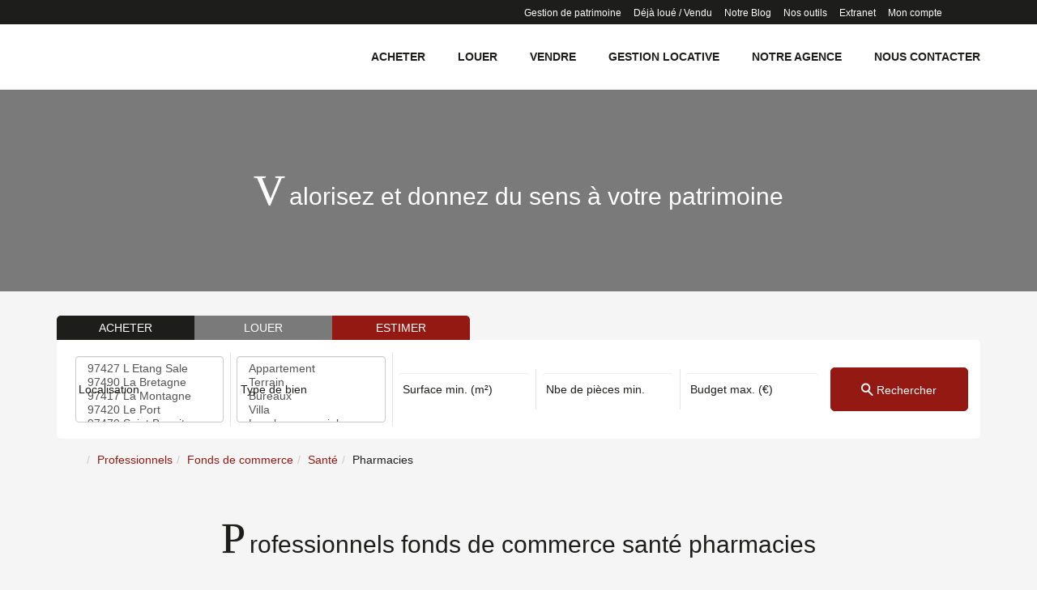

--- FILE ---
content_type: text/html; charset=UTF-8
request_url: https://www.premiumioi.fr/type_bien/24-6-71-128/pharmacies.html
body_size: 2337
content:
<!DOCTYPE html>
<html lang="en">
<head>
    <meta charset="utf-8">
    <meta name="viewport" content="width=device-width, initial-scale=1">
    <title></title>
    <style>
        body {
            font-family: "Arial";
        }
    </style>
    <script type="text/javascript">
    window.awsWafCookieDomainList = [];
    window.gokuProps = {
"key":"AQIDAHjcYu/GjX+QlghicBgQ/[base64]",
          "iv":"CgAFgSNZTAAAABs2",
          "context":"rWir0tOkDKSymATjnfO3eefKHWU6ptFgt+k9AfmluyRbDMaG2gxdzvqOqeLVP8yEJ5ZGmfFMc9i+SpoNZiHVBAOzCw3Vb4S8wBNoGcBJ13l+Q0L7WgSmGGYb2HqKELaY3PUeYsDX2U7z4pQEOI4+MAL3WJxMySHioyi/A4RZrP4qJwI7yRC7uVwo8b17vkgwzUkO9dUZy6/VBngwRH2l6mqaPKZsVsQET1OAWNtfzkBWwIS9oU49w4vf9ZLgtBr6cixuf35sXdFhnnvVEkkHK6FLvubW2LoDsugX//uIfiCBrBQzMMM5lWZDYe8NZnz8BjSEEDcvh9RBs5Pguk7eGLpNuTC/xxOpUKEkDzjz7pk99kx/al3THJ2C6PCMhxDP39k8y3mCxP29eYlUr9AflmUcVZTJhHTTYUyRgeiC2lNYeRwatxq4lceC7E0yvwmt8KpGqDxXT8Zfjn65DYGgWQcVE6ISo/cP2ippUhRUlQt501397nDzJonE901d3GKBC2o34ymwWR5apdLlIlFM9E3R26oISwIUbwW8n57bvCLAeGyBK5KmfiLx5/TjG8P2RTMKBWoJWp6q7qmFi4+H7+vfCwK6PbQKoGWjmL4zEK/xY3qnCKnmEu4lV9ExTM5YcYNZeqmkz+UJGpt71t+HN256lJJp8PMHxiOwRqhOotNtF8xVYzB/BjNBbWBngKBlFuvXHO/4xsFAx54mpVAxa+776BmogeDVBdJDJ9AbyvzDJOxNvycOohqJAqj+T23tyYfwYgMSC8SdGi6Bmt+QytwnleZV0YTLOfUZEvedETE="
};
    </script>
    <script src="https://7813e45193b3.47e58bb0.eu-west-3.token.awswaf.com/7813e45193b3/28fa1170bc90/1cc501575660/challenge.js"></script>
</head>
<body>
    <div id="challenge-container"></div>
    <script type="text/javascript">
        AwsWafIntegration.saveReferrer();
        AwsWafIntegration.checkForceRefresh().then((forceRefresh) => {
            if (forceRefresh) {
                AwsWafIntegration.forceRefreshToken().then(() => {
                    window.location.reload(true);
                });
            } else {
                AwsWafIntegration.getToken().then(() => {
                    window.location.reload(true);
                });
            }
        });
    </script>
    <noscript>
        <h1>JavaScript is disabled</h1>
        In order to continue, we need to verify that you're not a robot.
        This requires JavaScript. Enable JavaScript and then reload the page.
    </noscript>
</body>
</html>

--- FILE ---
content_type: text/css
request_url: https://www.premiumioi.fr/office2/pagesimmoweb_126433_126436/catalog/css/template.css
body_size: 8501
content:
@keyframes top {
  0% {
    top: 0;
    -moz-transform: rotate(0);
    -webkit-transform: rotate(0);
    -o-transform: rotate(0);
    -ms-transform: rotate(0);
    transform: rotate(0);
  }
  50% {
    top: 7px;
    -moz-transform: rotate(0);
    -webkit-transform: rotate(0);
    -o-transform: rotate(0);
    -ms-transform: rotate(0);
    transform: rotate(0);
  }
  100% {
    top: 8px;
    -moz-transform: rotate(45deg);
    -webkit-transform: rotate(45deg);
    -o-transform: rotate(45deg);
    -ms-transform: rotate(45deg);
    transform: rotate(45deg);
  }
}
@-webkit-keyframes top {
  0% {
    top: 0;
    -moz-transform: rotate(0);
    -webkit-transform: rotate(0);
    -o-transform: rotate(0);
    -ms-transform: rotate(0);
    transform: rotate(0);
  }
  50% {
    top: 7px;
    -moz-transform: rotate(0);
    -webkit-transform: rotate(0);
    -o-transform: rotate(0);
    -ms-transform: rotate(0);
    transform: rotate(0);
  }
  100% {
    top: 8px;
    -moz-transform: rotate(45deg);
    -webkit-transform: rotate(45deg);
    -o-transform: rotate(45deg);
    -ms-transform: rotate(45deg);
    transform: rotate(45deg);
  }
}
@-moz-keyframes top {
  0% {
    top: 0;
    -moz-transform: rotate(0);
    -webkit-transform: rotate(0);
    -o-transform: rotate(0);
    -ms-transform: rotate(0);
    transform: rotate(0);
  }
  50% {
    top: 7px;
    -moz-transform: rotate(0);
    -webkit-transform: rotate(0);
    -o-transform: rotate(0);
    -ms-transform: rotate(0);
    transform: rotate(0);
  }
  100% {
    top: 8px;
    -moz-transform: rotate(45deg);
    -webkit-transform: rotate(45deg);
    -o-transform: rotate(45deg);
    -ms-transform: rotate(45deg);
    transform: rotate(45deg);
  }
}
@-o-keyframes top {
  0% {
    top: 0;
    -moz-transform: rotate(0);
    -webkit-transform: rotate(0);
    -o-transform: rotate(0);
    -ms-transform: rotate(0);
    transform: rotate(0);
  }
  50% {
    top: 7px;
    -moz-transform: rotate(0);
    -webkit-transform: rotate(0);
    -o-transform: rotate(0);
    -ms-transform: rotate(0);
    transform: rotate(0);
  }
  100% {
    top: 8px;
    -moz-transform: rotate(45deg);
    -webkit-transform: rotate(45deg);
    -o-transform: rotate(45deg);
    -ms-transform: rotate(45deg);
    transform: rotate(45deg);
  }
}
@keyframes top-2 {
  0% {
    top: 9px;
    -moz-transform: rotate(45deg);
    -webkit-transform: rotate(45deg);
    -o-transform: rotate(45deg);
    -ms-transform: rotate(45deg);
    transform: rotate(45deg);
  }
  50% {
    top: 9px;
    -moz-transform: rotate(0deg);
    -webkit-transform: rotate(0deg);
    -o-transform: rotate(0deg);
    -ms-transform: rotate(0deg);
    transform: rotate(0deg);
  }
  100% {
    top: 0;
    -moz-transform: rotate(0deg);
    -webkit-transform: rotate(0deg);
    -o-transform: rotate(0deg);
    -ms-transform: rotate(0deg);
    transform: rotate(0deg);
  }
}
@-webkit-keyframes top-2 {
  0% {
    top: 9px;
    -moz-transform: rotate(45deg);
    -webkit-transform: rotate(45deg);
    -o-transform: rotate(45deg);
    -ms-transform: rotate(45deg);
    transform: rotate(45deg);
  }
  50% {
    top: 9px;
    -moz-transform: rotate(0deg);
    -webkit-transform: rotate(0deg);
    -o-transform: rotate(0deg);
    -ms-transform: rotate(0deg);
    transform: rotate(0deg);
  }
  100% {
    top: 0;
    -moz-transform: rotate(0deg);
    -webkit-transform: rotate(0deg);
    -o-transform: rotate(0deg);
    -ms-transform: rotate(0deg);
    transform: rotate(0deg);
  }
}
@-moz-keyframes top-2 {
  0% {
    top: 9px;
    -moz-transform: rotate(45deg);
    -webkit-transform: rotate(45deg);
    -o-transform: rotate(45deg);
    -ms-transform: rotate(45deg);
    transform: rotate(45deg);
  }
  50% {
    top: 9px;
    -moz-transform: rotate(0deg);
    -webkit-transform: rotate(0deg);
    -o-transform: rotate(0deg);
    -ms-transform: rotate(0deg);
    transform: rotate(0deg);
  }
  100% {
    top: 0;
    -moz-transform: rotate(0deg);
    -webkit-transform: rotate(0deg);
    -o-transform: rotate(0deg);
    -ms-transform: rotate(0deg);
    transform: rotate(0deg);
  }
}
@-o-keyframes top-2 {
  0% {
    top: 9px;
    -moz-transform: rotate(45deg);
    -webkit-transform: rotate(45deg);
    -o-transform: rotate(45deg);
    -ms-transform: rotate(45deg);
    transform: rotate(45deg);
  }
  50% {
    top: 9px;
    -moz-transform: rotate(0deg);
    -webkit-transform: rotate(0deg);
    -o-transform: rotate(0deg);
    -ms-transform: rotate(0deg);
    transform: rotate(0deg);
  }
  100% {
    top: 0;
    -moz-transform: rotate(0deg);
    -webkit-transform: rotate(0deg);
    -o-transform: rotate(0deg);
    -ms-transform: rotate(0deg);
    transform: rotate(0deg);
  }
}
@keyframes bottom {
  0% {
    bottom: 0;
    -moz-transform: rotate(0);
    -webkit-transform: rotate(0);
    -o-transform: rotate(0);
    -ms-transform: rotate(0);
    transform: rotate(0);
  }
  50% {
    bottom: 12px;
    -moz-transform: rotate(0);
    -webkit-transform: rotate(0);
    -o-transform: rotate(0);
    -ms-transform: rotate(0);
    transform: rotate(0);
  }
  100% {
    bottom: 12px;
    -moz-transform: rotate(135deg);
    -webkit-transform: rotate(135deg);
    -o-transform: rotate(135deg);
    -ms-transform: rotate(135deg);
    transform: rotate(135deg);
  }
}
@-webkit-keyframes bottom {
  0% {
    bottom: 0;
    -moz-transform: rotate(0);
    -webkit-transform: rotate(0);
    -o-transform: rotate(0);
    -ms-transform: rotate(0);
    transform: rotate(0);
  }
  50% {
    bottom: 12px;
    -moz-transform: rotate(0);
    -webkit-transform: rotate(0);
    -o-transform: rotate(0);
    -ms-transform: rotate(0);
    transform: rotate(0);
  }
  100% {
    bottom: 12px;
    -moz-transform: rotate(135deg);
    -webkit-transform: rotate(135deg);
    -o-transform: rotate(135deg);
    -ms-transform: rotate(135deg);
    transform: rotate(135deg);
  }
}
@-moz-keyframes bottom {
  0% {
    bottom: 0;
    -moz-transform: rotate(0);
    -webkit-transform: rotate(0);
    -o-transform: rotate(0);
    -ms-transform: rotate(0);
    transform: rotate(0);
  }
  50% {
    bottom: 12px;
    -moz-transform: rotate(0);
    -webkit-transform: rotate(0);
    -o-transform: rotate(0);
    -ms-transform: rotate(0);
    transform: rotate(0);
  }
  100% {
    bottom: 12px;
    -moz-transform: rotate(135deg);
    -webkit-transform: rotate(135deg);
    -o-transform: rotate(135deg);
    -ms-transform: rotate(135deg);
    transform: rotate(135deg);
  }
}
@-o-keyframes bottom {
  0% {
    bottom: 0;
    -moz-transform: rotate(0);
    -webkit-transform: rotate(0);
    -o-transform: rotate(0);
    -ms-transform: rotate(0);
    transform: rotate(0);
  }
  50% {
    bottom: 12px;
    -moz-transform: rotate(0);
    -webkit-transform: rotate(0);
    -o-transform: rotate(0);
    -ms-transform: rotate(0);
    transform: rotate(0);
  }
  100% {
    bottom: 12px;
    -moz-transform: rotate(135deg);
    -webkit-transform: rotate(135deg);
    -o-transform: rotate(135deg);
    -ms-transform: rotate(135deg);
    transform: rotate(135deg);
  }
}
@keyframes bottom-2 {
  0% {
    bottom: 12px;
    -moz-transform: rotate(135deg);
    -webkit-transform: rotate(135deg);
    -o-transform: rotate(135deg);
    -ms-transform: rotate(135deg);
    transform: rotate(135deg);
  }
  50% {
    bottom: 12px;
    -moz-transform: rotate(0);
    -webkit-transform: rotate(0);
    -o-transform: rotate(0);
    -ms-transform: rotate(0);
    transform: rotate(0);
  }
  100% {
    bottom: 0;
    -moz-transform: rotate(0);
    -webkit-transform: rotate(0);
    -o-transform: rotate(0);
    -ms-transform: rotate(0);
    transform: rotate(0);
  }
}
@-webkit-keyframes bottom-2 {
  0% {
    bottom: 12px;
    -moz-transform: rotate(135deg);
    -webkit-transform: rotate(135deg);
    -o-transform: rotate(135deg);
    -ms-transform: rotate(135deg);
    transform: rotate(135deg);
  }
  50% {
    bottom: 12px;
    -moz-transform: rotate(0);
    -webkit-transform: rotate(0);
    -o-transform: rotate(0);
    -ms-transform: rotate(0);
    transform: rotate(0);
  }
  100% {
    bottom: 0;
    -moz-transform: rotate(0);
    -webkit-transform: rotate(0);
    -o-transform: rotate(0);
    -ms-transform: rotate(0);
    transform: rotate(0);
  }
}
@-moz-keyframes bottom-2 {
  0% {
    bottom: 12px;
    -moz-transform: rotate(135deg);
    -webkit-transform: rotate(135deg);
    -o-transform: rotate(135deg);
    -ms-transform: rotate(135deg);
    transform: rotate(135deg);
  }
  50% {
    bottom: 12px;
    -moz-transform: rotate(0);
    -webkit-transform: rotate(0);
    -o-transform: rotate(0);
    -ms-transform: rotate(0);
    transform: rotate(0);
  }
  100% {
    bottom: 0;
    -moz-transform: rotate(0);
    -webkit-transform: rotate(0);
    -o-transform: rotate(0);
    -ms-transform: rotate(0);
    transform: rotate(0);
  }
}
@-o-keyframes bottom-2 {
  0% {
    bottom: 12px;
    -moz-transform: rotate(135deg);
    -webkit-transform: rotate(135deg);
    -o-transform: rotate(135deg);
    -ms-transform: rotate(135deg);
    transform: rotate(135deg);
  }
  50% {
    bottom: 12px;
    -moz-transform: rotate(0);
    -webkit-transform: rotate(0);
    -o-transform: rotate(0);
    -ms-transform: rotate(0);
    transform: rotate(0);
  }
  100% {
    bottom: 0;
    -moz-transform: rotate(0);
    -webkit-transform: rotate(0);
    -o-transform: rotate(0);
    -ms-transform: rotate(0);
    transform: rotate(0);
  }
}
@keyframes scaled {
  50% {
    -moz-transform: scale(0);
    -webkit-transform: scale(0);
    -o-transform: scale(0);
    -ms-transform: scale(0);
    transform: scale(0);
  }
  100% {
    -moz-transform: scale(0);
    -webkit-transform: scale(0);
    -o-transform: scale(0);
    -ms-transform: scale(0);
    transform: scale(0);
  }
}
@-webkit-keyframes scaled {
  50% {
    -moz-transform: scale(0);
    -webkit-transform: scale(0);
    -o-transform: scale(0);
    -ms-transform: scale(0);
    transform: scale(0);
  }
  100% {
    -moz-transform: scale(0);
    -webkit-transform: scale(0);
    -o-transform: scale(0);
    -ms-transform: scale(0);
    transform: scale(0);
  }
}
@-moz-keyframes scaled {
  50% {
    -moz-transform: scale(0);
    -webkit-transform: scale(0);
    -o-transform: scale(0);
    -ms-transform: scale(0);
    transform: scale(0);
  }
  100% {
    -moz-transform: scale(0);
    -webkit-transform: scale(0);
    -o-transform: scale(0);
    -ms-transform: scale(0);
    transform: scale(0);
  }
}
@-o-keyframes scaled {
  50% {
    -moz-transform: scale(0);
    -webkit-transform: scale(0);
    -o-transform: scale(0);
    -ms-transform: scale(0);
    transform: scale(0);
  }
  100% {
    -moz-transform: scale(0);
    -webkit-transform: scale(0);
    -o-transform: scale(0);
    -ms-transform: scale(0);
    transform: scale(0);
  }
}
@keyframes scaled-2 {
  0% {
    -moz-transform: scale(0);
    -webkit-transform: scale(0);
    -o-transform: scale(0);
    -ms-transform: scale(0);
    transform: scale(0);
  }
  50% {
    -moz-transform: scale(0);
    -webkit-transform: scale(0);
    -o-transform: scale(0);
    -ms-transform: scale(0);
    transform: scale(0);
  }
  100% {
    -moz-transform: scale(1);
    -webkit-transform: scale(1);
    -o-transform: scale(1);
    -ms-transform: scale(1);
    transform: scale(1);
  }
}
@-webkit-keyframes scaled-2 {
  0% {
    -moz-transform: scale(0);
    -webkit-transform: scale(0);
    -o-transform: scale(0);
    -ms-transform: scale(0);
    transform: scale(0);
  }
  50% {
    -moz-transform: scale(0);
    -webkit-transform: scale(0);
    -o-transform: scale(0);
    -ms-transform: scale(0);
    transform: scale(0);
  }
  100% {
    -moz-transform: scale(1);
    -webkit-transform: scale(1);
    -o-transform: scale(1);
    -ms-transform: scale(1);
    transform: scale(1);
  }
}
@-moz-keyframes scaled-2 {
  0% {
    -moz-transform: scale(0);
    -webkit-transform: scale(0);
    -o-transform: scale(0);
    -ms-transform: scale(0);
    transform: scale(0);
  }
  50% {
    -moz-transform: scale(0);
    -webkit-transform: scale(0);
    -o-transform: scale(0);
    -ms-transform: scale(0);
    transform: scale(0);
  }
  100% {
    -moz-transform: scale(1);
    -webkit-transform: scale(1);
    -o-transform: scale(1);
    -ms-transform: scale(1);
    transform: scale(1);
  }
}
@-o-keyframes scaled-2 {
  0% {
    -moz-transform: scale(0);
    -webkit-transform: scale(0);
    -o-transform: scale(0);
    -ms-transform: scale(0);
    transform: scale(0);
  }
  50% {
    -moz-transform: scale(0);
    -webkit-transform: scale(0);
    -o-transform: scale(0);
    -ms-transform: scale(0);
    transform: scale(0);
  }
  100% {
    -moz-transform: scale(1);
    -webkit-transform: scale(1);
    -o-transform: scale(1);
    -ms-transform: scale(1);
    transform: scale(1);
  }
}
@keyframes arrows_left_right {
  0% {
    -moz-transform: translateX(0);
    -webkit-transform: translateX(0);
    -o-transform: translateX(0);
    -ms-transform: translateX(0);
    transform: translateX(0);
  }
  50% {
    -moz-transform: translateX(50%);
    -webkit-transform: translateX(50%);
    -o-transform: translateX(50%);
    -ms-transform: translateX(50%);
    transform: translateX(50%);
  }
  100% {
    -moz-transform: translateX(0);
    -webkit-transform: translateX(0);
    -o-transform: translateX(0);
    -ms-transform: translateX(0);
    transform: translateX(0);
  }
}
@-webkit-keyframes arrows_left_right {
  0% {
    -moz-transform: translateX(0);
    -webkit-transform: translateX(0);
    -o-transform: translateX(0);
    -ms-transform: translateX(0);
    transform: translateX(0);
  }
  50% {
    -moz-transform: translateX(50%);
    -webkit-transform: translateX(50%);
    -o-transform: translateX(50%);
    -ms-transform: translateX(50%);
    transform: translateX(50%);
  }
  100% {
    -moz-transform: translateX(0);
    -webkit-transform: translateX(0);
    -o-transform: translateX(0);
    -ms-transform: translateX(0);
    transform: translateX(0);
  }
}
@-moz-keyframes arrows_left_right {
  0% {
    -moz-transform: translateX(0);
    -webkit-transform: translateX(0);
    -o-transform: translateX(0);
    -ms-transform: translateX(0);
    transform: translateX(0);
  }
  50% {
    -moz-transform: translateX(50%);
    -webkit-transform: translateX(50%);
    -o-transform: translateX(50%);
    -ms-transform: translateX(50%);
    transform: translateX(50%);
  }
  100% {
    -moz-transform: translateX(0);
    -webkit-transform: translateX(0);
    -o-transform: translateX(0);
    -ms-transform: translateX(0);
    transform: translateX(0);
  }
}
@-o-keyframes arrows_left_right {
  0% {
    -moz-transform: translateX(0);
    -webkit-transform: translateX(0);
    -o-transform: translateX(0);
    -ms-transform: translateX(0);
    transform: translateX(0);
  }
  50% {
    -moz-transform: translateX(50%);
    -webkit-transform: translateX(50%);
    -o-transform: translateX(50%);
    -ms-transform: translateX(50%);
    transform: translateX(50%);
  }
  100% {
    -moz-transform: translateX(0);
    -webkit-transform: translateX(0);
    -o-transform: translateX(0);
    -ms-transform: translateX(0);
    transform: translateX(0);
  }
}
#header {
  float: left;
  width: 100%;
  position: relative;
  margin-bottom: 30px;
}
#header,
#header .bg-header {
  padding-top: 110px;
}
#header #bandeau_header {
  position: fixed;
  top: 0;
  left: 0;
  width: 100%;
  z-index: 99;
  border-bottom: 1px solid #E5E5E5;
}
#header #bandeau_header .bandeau-top {
  float: left;
  width: 100%;
  background-color: #1D1D1B;
}
#header #bandeau_header .bandeau-top .container-menu-top {
  justify-content: flex-end;
  width: 100%;
  display: flex;
  align-items: center;
  height: 30px;
}
#header #bandeau_header .bandeau-top .container-menu-top ul {
  list-style: none;
  padding: 0;
  margin: 0;
}
#header #bandeau_header .bandeau-top .sub-menu {
  display: flex;
  align-items: center;
  justify-content: center;
}
#header #bandeau_header .bandeau-top .sub-menu > li {
  margin-right: 15px;
}
#header #bandeau_header .bandeau-top .sub-menu > li:last-child {
  margin-right: 0;
}
#header #bandeau_header .bandeau-top .sub-menu > li a {
  color: #FFFFFF;
  font-size: 12px;
}
#header #bandeau_header .bandeau-top .sub-menu > li a:hover,
#header #bandeau_header .bandeau-top .sub-menu > li a:focus,
#header #bandeau_header .bandeau-top .sub-menu > li a:active {
  text-decoration: underline;
}
#header #bandeau_header .bandeau-top .sub-menu > li.link-social a {
  margin-right: 10px;
}
#header #bandeau_header .bandeau-top .sub-menu > li.link-social a:last-child {
  margin-right: 0;
}
#header #bandeau_header .bandeau-top .sub-menu > li.link-social .fa {
  font-size: 15px;
  line-height: 1em;
}
#header #bandeau_header .bandeau-main {
  background-color: #FFFFFF;
}
#header #bandeau_header .bandeau-main .container-menu-main {
  width: 100%;
  display: flex;
  align-items: center;
  justify-content: space-between;
  height: 80px;
}
#header #bandeau_header .bandeau-main .container-menu-main ul {
  list-style: none;
  padding: 0;
  margin: 0;
}
#header #bandeau_header .bandeau-main .container-menu-main .logo-header {
  height: 100%;
  width: 170px;
}
#header #bandeau_header .bandeau-main .container-menu-main .logo-header img {
  height: 100%;
  width: 100%;
  object-fit: contain;
  -o-object-fit: contain;
  object-position: left center;
  -o-object-position: left center;
}
#header #bandeau_header .bandeau-main .container-menu-main .menu-desktop .menu {
  display: flex;
  justify-content: flex-end;
  align-items: center;
}
#header #bandeau_header .bandeau-main .container-menu-main .menu-desktop .menu > li {
  padding: 20px 0;
  margin-right: 40px;
  position: relative;
  overflow: hidden;
}
#header #bandeau_header .bandeau-main .container-menu-main .menu-desktop .menu > li:last-child {
  margin-right: 0;
}
#header #bandeau_header .bandeau-main .container-menu-main .menu-desktop .menu > li > a {
  text-transform: uppercase;
  color: #1D1D1B;
  font-weight: 600;
  text-decoration: none;
}
#header #bandeau_header .bandeau-main .container-menu-main .menu-desktop .menu > li > a:hover,
#header #bandeau_header .bandeau-main .container-menu-main .menu-desktop .menu > li > a:focus,
#header #bandeau_header .bandeau-main .container-menu-main .menu-desktop .menu > li > a:active,
#header #bandeau_header .bandeau-main .container-menu-main .menu-desktop .menu > li > a.active {
  color: #951913;
}
#header #bandeau_header .bandeau-main .container-menu-main .menu-desktop .menu > li:hover,
#header #bandeau_header .bandeau-main .container-menu-main .menu-desktop .menu > li:focus,
#header #bandeau_header .bandeau-main .container-menu-main .menu-desktop .menu > li:active {
  overflow: initial;
}
#header #bandeau_header .bandeau-main .container-menu-main .menu-desktop .menu > li > .sub-menu {
  opacity: 0;
  visibility: hidden;
  display: flex;
  justify-content: space-between;
  align-items: flex-start;
  position: absolute;
  top: 110%;
  left: 50%;
  background-color: #FFFFFF;
  padding: 30px;
  border-radius: 5px;
  -webkit-filter: drop-shadow(0 0 3px rgba(0,0,0,0.3));
  filter: drop-shadow(0 0 3px rgba(0,0,0,0.3));
  -moz-transform: translateX(-50%);
  -webkit-transform: translateX(-50%);
  -o-transform: translateX(-50%);
  -ms-transform: translateX(-50%);
  transform: translateX(-50%);
  -webkit-transition: all 0.3s ease;
  -moz-transition: all 0.3s ease;
  -ms-transition: all 0.3s ease;
  -o-transition: all 0.3s ease;
  transition: all 0.3s ease;
}
#header #bandeau_header .bandeau-main .container-menu-main .menu-desktop .menu > li > .sub-menu:before {
  content: ' ';
  position: absolute;
  bottom: 100%;
  left: 50%;
  width: 0;
  height: 0;
  border-left: 10px solid transparent;
  border-right: 10px solid transparent;
  border-bottom: 10px solid #FFFFFF;
  -moz-transform: translateX(-50%);
  -webkit-transform: translateX(-50%);
  -o-transform: translateX(-50%);
  -ms-transform: translateX(-50%);
  transform: translateX(-50%);
}
#header #bandeau_header .bandeau-main .container-menu-main .menu-desktop .menu > li > .sub-menu ul li {
  margin-top: 10px;
}
#header #bandeau_header .bandeau-main .container-menu-main .menu-desktop .menu > li > .sub-menu ul li:first-child {
  margin-top: 0;
}
#header #bandeau_header .bandeau-main .container-menu-main .menu-desktop .menu > li > .sub-menu ul li a {
  white-space: nowrap;
  color: #1D1D1B;
}
#header #bandeau_header .bandeau-main .container-menu-main .menu-desktop .menu > li > .sub-menu ul li a:hover,
#header #bandeau_header .bandeau-main .container-menu-main .menu-desktop .menu > li > .sub-menu ul li a:focus,
#header #bandeau_header .bandeau-main .container-menu-main .menu-desktop .menu > li > .sub-menu ul li a:active {
  color: #951913;
}
#header #bandeau_header .bandeau-main .container-menu-main .menu-desktop .menu > li > .sub-menu .bloc-menu {
  position: relative;
  width: 240px;
  min-height: 170px;
  padding: 30px 15px;
  display: flex;
  justify-content: center;
  align-items: flex-start;
  flex-direction: column;
  color: #FFFFFF;
  text-decoration: none;
  align-self: stretch;
}
#header #bandeau_header .bandeau-main .container-menu-main .menu-desktop .menu > li > .sub-menu .bloc-menu .bg-bloc {
  position: absolute;
  top: 0;
  left: 0;
  height: 100%;
  width: 100%;
  z-index: -1;
  border-radius: 5px;
  overflow: hidden;
}
#header #bandeau_header .bandeau-main .container-menu-main .menu-desktop .menu > li > .sub-menu .bloc-menu .bg-bloc img {
  height: 100%;
  width: 100%;
  z-index: -1;
  object-fit: cover;
  -o-object-fit: cover;
  object-position: center;
  -o-object-position: center;
  -webkit-transition: all 0.3s ease;
  -moz-transition: all 0.3s ease;
  -ms-transition: all 0.3s ease;
  -o-transition: all 0.3s ease;
  transition: all 0.3s ease;
}
#header #bandeau_header .bandeau-main .container-menu-main .menu-desktop .menu > li > .sub-menu .bloc-menu .bg-bloc::after {
  content: ' ';
  position: absolute;
  top: 0;
  left: 0;
  height: 100%;
  width: 100%;
  background-color: rgba(0,0,0,0.5);
}
#header #bandeau_header .bandeau-main .container-menu-main .menu-desktop .menu > li > .sub-menu .bloc-menu:hover .bg-bloc img,
#header #bandeau_header .bandeau-main .container-menu-main .menu-desktop .menu > li > .sub-menu .bloc-menu:focus .bg-bloc img,
#header #bandeau_header .bandeau-main .container-menu-main .menu-desktop .menu > li > .sub-menu .bloc-menu:active .bg-bloc img {
  -moz-transform: scale(1.2);
  -webkit-transform: scale(1.2);
  -o-transform: scale(1.2);
  -ms-transform: scale(1.2);
  transform: scale(1.2);
}
#header #bandeau_header .bandeau-main .container-menu-main .menu-desktop .menu > li > .sub-menu .bloc-menu .picto,
#header #bandeau_header .bandeau-main .container-menu-main .menu-desktop .menu > li > .sub-menu .bloc-menu .title {
  text-transform: uppercase;
}
#header #bandeau_header .bandeau-main .container-menu-main .menu-desktop .menu > li > .sub-menu .bloc-menu .picto {
  border-radius: 5px;
  border: 1px solid #951913;
  background-color: rgba(149,25,19,0.45);
  padding: 2px 5px;
  font-size: 12px;
  margin-bottom: 10px;
}
#header #bandeau_header .bandeau-main .container-menu-main .menu-desktop .menu > li > .sub-menu .bloc-menu .title {
  margin-bottom: 10px;
  font-size: 13px;
}
#header #bandeau_header .bandeau-main .container-menu-main .menu-desktop .menu > li > .sub-menu .bloc-menu .content {
  font-size: 12px;
  line-height: 1.5em;
}
#header #bandeau_header .bandeau-main .container-menu-main .menu-desktop .menu > li > .sub-menu .bloc-menu:not(:first-child) {
  margin-left: 15px;
}
#header #bandeau_header .bandeau-main .container-menu-main .menu-desktop .menu > li.active a {
  color: #951913;
}
#header #bandeau_header .bandeau-main .container-menu-main .menu-desktop .menu > li:hover > .sub-menu,
#header #bandeau_header .bandeau-main .container-menu-main .menu-desktop .menu > li:focus > .sub-menu,
#header #bandeau_header .bandeau-main .container-menu-main .menu-desktop .menu > li:active > .sub-menu {
  top: 100%;
  opacity: 1;
  visibility: visible;
}
#header #bandeau_header .bandeau-main .container-menu-main .burger-mobile #btn_burger_mobile {
  width: 30px;
  cursor: pointer;
}
#header #bandeau_header .bandeau-main .container-menu-main .burger-mobile #btn_burger_mobile span {
  display: block;
  width: 100%;
  border-radius: 3px;
  height: 2px;
  background: #951913;
  position: relative;
  -webkit-transition: all 0.3s ease;
  -moz-transition: all 0.3s ease;
  -ms-transition: all 0.3s ease;
  -o-transition: all 0.3s ease;
  transition: all 0.3s ease;
}
#header #bandeau_header .bandeau-main .container-menu-main .burger-mobile #btn_burger_mobile span + span {
  margin-top: 8px;
}
#header #bandeau_header .bandeau-main .container-menu-main .burger-mobile #btn_burger_mobile.active span:nth-child(1) {
  -webkit-animation: ease .7s top forwards;
  -moz-animation: ease .7s top forwards;
  -o-animation: ease .7s top forwards;
  animation: ease .7s top forwards;
}
#header #bandeau_header .bandeau-main .container-menu-main .burger-mobile #btn_burger_mobile.active span:nth-child(2) {
  -webkit-animation: ease .7s scaled forwards;
  -moz-animation: ease .7s scaled forwards;
  -o-animation: ease .7s scaled forwards;
  animation: ease .7s scaled forwards;
}
#header #bandeau_header .bandeau-main .container-menu-main .burger-mobile #btn_burger_mobile.active span:nth-child(3) {
  -webkit-animation: ease .7s bottom forwards;
  -moz-animation: ease .7s bottom forwards;
  -o-animation: ease .7s bottom forwards;
  animation: ease .7s bottom forwards;
}
#header #bandeau_header .bandeau-main .container-menu-main .burger-mobile #btn_burger_mobile.not-active span:nth-child(1) {
  -webkit-animation: ease .7s top-2 forwards;
  -moz-animation: ease .7s top-2 forwards;
  -o-animation: ease .7s top-2 forwards;
  animation: ease .7s top-2 forwards;
}
#header #bandeau_header .bandeau-main .container-menu-main .burger-mobile #btn_burger_mobile.not-active span:nth-child(2) {
  -webkit-animation: ease .7s scaled-2 forwards;
  -moz-animation: ease .7s scaled-2 forwards;
  -o-animation: ease .7s scaled-2 forwards;
  animation: ease .7s scaled-2 forwards;
}
#header #bandeau_header .bandeau-main .container-menu-main .burger-mobile #btn_burger_mobile.not-active span:nth-child(3) {
  -webkit-animation: ease .7s bottom-2 forwards;
  -moz-animation: ease .7s bottom-2 forwards;
  -o-animation: ease .7s bottom-2 forwards;
  animation: ease .7s bottom-2 forwards;
}
#header #bandeau_header #menu_mobile {
  position: fixed;
  top: 80px;
  left: 0;
  width: 100%;
  height: calc(100vh - 80px);
  display: flex;
  flex-direction: column;
  justify-content: space-between;
  overflow: auto;
  background-color: #F5F5F5;
  padding: 25px 30px;
  opacity: 0;
  visibility: hidden;
  -webkit-transition: all 0.3s ease;
  -moz-transition: all 0.3s ease;
  -ms-transition: all 0.3s ease;
  -o-transition: all 0.3s ease;
  transition: all 0.3s ease;
}
#header #bandeau_header #menu_mobile ul {
  list-style: none;
  margin: 0;
  padding: 0;
}
#header #bandeau_header #menu_mobile.active {
  opacity: 1;
  visibility: visible;
}
#header #bandeau_header #menu_mobile .menu-main,
#header #bandeau_header #menu_mobile .menu-bottom {
  width: 100%;
}
#header #bandeau_header #menu_mobile .menu-main .menu {
  display: flex;
  flex-direction: column;
}
#header #bandeau_header #menu_mobile .menu-main .menu > li {
  width: 100%;
  margin-bottom: 20px;
  padding: 15px;
  background: #FFFFFF;
  border-radius: 5px;
}
#header #bandeau_header #menu_mobile .menu-main .menu > li > a {
  color: #1D1D1B;
  text-decoration: none;
  text-transform: uppercase;
}
#header #bandeau_header #menu_mobile .menu-main .menu > li > a.active {
  color: #951913;
}
#header #bandeau_header #menu_mobile .menu-main .menu > li > a.active.link-dropdown::after {
  -moz-transform: rotate(180deg);
  -webkit-transform: rotate(180deg);
  -o-transform: rotate(180deg);
  -ms-transform: rotate(180deg);
  transform: rotate(180deg);
}
#header #bandeau_header #menu_mobile .menu-main .menu > li > a.active + .sub-menu {
  display: block;
}
#header #bandeau_header #menu_mobile .menu-main .menu > li > a.link-dropdown::after {
  content: ' ';
  height: 1.2em;
  width: 1.2em;
  background-image: url(../images/down-arrow.svg);
  background-size: contain;
  background-repeat: no-repeat;
  background-position: center;
  display: inline-block;
  vertical-align: middle;
  margin-left: 10px;
  -webkit-transition: all 0.3s ease;
  -moz-transition: all 0.3s ease;
  -ms-transition: all 0.3s ease;
  -o-transition: all 0.3s ease;
  transition: all 0.3s ease;
}
#header #bandeau_header #menu_mobile .menu-main .menu > li .sub-menu {
  display: none;
  padding-left: 15px;
}
#header #bandeau_header #menu_mobile .menu-main .menu > li .sub-menu .bloc-menu {
  color: #1D1D1B;
}
#header #bandeau_header #menu_mobile .menu-main .menu > li .sub-menu .bloc-menu .bg-bloc,
#header #bandeau_header #menu_mobile .menu-main .menu > li .sub-menu .bloc-menu .picto,
#header #bandeau_header #menu_mobile .menu-main .menu > li .sub-menu .bloc-menu .content {
  display: none;
}
#header #bandeau_header #menu_mobile .menu-main .menu > li .sub-menu ul li {
  line-height: 1.8em;
}
#header #bandeau_header #menu_mobile .menu-main .menu > li .sub-menu ul li a {
  color: #1D1D1B;
}
#header #bandeau_header #menu_mobile .menu-bottom {
  border-top: 1px solid #951913;
  padding-top: 15px;
}
#header #bandeau_header #menu_mobile .menu-bottom .sub-menu {
  display: flex;
  justify-content: center;
  align-items: center;
  flex-wrap: wrap;
}
#header #bandeau_header #menu_mobile .menu-bottom .sub-menu li {
  margin-left: 10px;
  line-height: 2em;
}
#header #bandeau_header #menu_mobile .menu-bottom .sub-menu li a {
  font-size: 12px;
  color: #1D1D1B;
}
#header #bandeau_header #menu_mobile .menu-bottom .sub-menu li a .fa {
  font-size: 1.4em;
}
#header #bandeau_header #menu_mobile .menu-bottom .sub-menu li:first-child {
  margin-left: 0;
}
#header .bg-header {
  position: absolute;
  top: 0;
  left: 0;
  width: 100%;
  height: 100%;
  z-index: -1;
}
#header .bg-header #video_player_home,
#header .bg-header .img-bg {
  height: 100%;
  width: 100%;
  object-fit: cover;
  -o-object-fit: cover;
  object-position: center;
  -o-object-position: center;
}
#header .content-header {
  float: left;
  width: 100%;
  position: relative;
}
#header .content-header .flex-content-header {
  display: flex;
  flex-direction: column;
  height: 100%;
  padding: 30px 0;
}
#header .content-header .flex-content-header .title-home,
#header .content-header .flex-content-header .box-search-home {
  display: flex;
  justify-content: center;
  flex-wrap: wrap;
}
#header .content-header .flex-content-header .title-home {
  -webkit-box-flex: 2;
  -webkit-flex: 2;
  -ms-flex: 2;
  flex: 2;
  align-items: center;
  flex-direction: column;
  color: #b32f28;
}
#header .content-header .flex-content-header .title-home h1 {
  margin: 0;
  font-weight: 500;
  font-size: 25px;
}
#header .content-header .flex-content-header .title-home h2 {
  margin: 0;
  font-weight: 500;
  font-size: 20px;
}
#header .content-header .flex-content-header .box-search-home {
  -webkit-box-flex: 1;
  -webkit-flex: 1;
  -ms-flex: 1;
  flex: 1;
  align-items: flex-end;
}
#header .content-header .header-visuel-interne {
  float: left;
  width: 100%;
  position: relative;
  min-height: 250px;
  color: #FFFFFF;
  padding: 0 15px;
  text-align: center;
  display: flex;
  justify-content: center;
  align-items: center;
}
#header .content-header .header-visuel-interne .bg-header-interne {
  position: absolute;
  top: 0;
  left: 0;
  width: 100%;
  height: 100%;
  z-index: -1;
}
#header .content-header .header-visuel-interne .bg-header-interne::after {
  content: ' ';
  position: absolute;
  top: 0;
  left: 0;
  width: 100%;
  height: 100%;
  background-color: rgba(0,0,0,0.5);
}
#header .content-header .header-visuel-interne .bg-header-interne img {
  width: 100%;
  height: 100%;
  z-index: -1;
  object-fit: cover;
  -o-object-fit: cover;
  object-position: center;
  -o-object-position: center;
}
#header .content-header .header-visuel-interne h2 {
  margin: 0;
  font-weight: 400;
  font-size: 30px;
}
#header + #box_search {
  margin-top: 30px;
}
.page_home #header {
  height: 100vh;
  margin-bottom: 0;
}
.page_home #header .content-header {
  height: 100%;
}
#box_search {
  float: left;
  width: 100%;
  position: relative;
  z-index: 1;
}
#box_search .search-row {
  display: flex;
  flex-wrap: wrap;
  align-items: center;
  justify-content: space-between;
  position: relative;
  background-color: #FFFFFF;
  border-radius: 0 5px 5px 5px;
  padding: 15px;
}
#box_search .search-row .top-search {
  position: absolute;
  bottom: 100%;
  left: 0;
}
#box_search .search-row .top-search .btn-top-search {
  float: left;
  min-width: 170px;
  text-align: center;
  line-height: 30px;
  text-transform: uppercase;
  color: #FFFFFF;
  background-color: rgba(0,0,0,0.5);
  padding: 0 15px;
  text-decoration: none;
  cursor: pointer;
}
#box_search .search-row .top-search .btn-top-search:first-child {
  border-top-left-radius: 5px;
}
#box_search .search-row .top-search .btn-top-search:last-child {
  border-top-right-radius: 5px;
}
#box_search .search-row .top-search .btn-top-search:hover,
#box_search .search-row .top-search .btn-top-search:focus,
#box_search .search-row .top-search .btn-top-search:active,
#box_search .search-row .top-search .btn-top-search.active {
  background-color: #1D1D1B;
}
#box_search .search-row .top-search .btn-top-search.btn-estim {
  background-color: #951913;
}
#box_search .search-row .separator-mobile {
  display: none;
}
#box_search .search-row .col-input {
  position: relative;
  padding: 5px 7.5px;
}
#box_search .search-row .col-input:first-child {
  padding-left: 0;
}
#box_search .search-row .col-input:last-child {
  padding-right: 0;
}
#box_search .search-row .col-input.col-localisation,
#box_search .search-row .col-input.col-typebien,
#box_search .search-row .col-input.col-surface,
#box_search .search-row .col-input.col-rooms {
  border-right: 1px solid #E5E5E5;
}
#box_search .search-row .col-input.col-localisation,
#box_search .search-row .col-input.col-typebien {
  width: 18%;
}
#box_search .search-row .col-input.col-surface,
#box_search .search-row .col-input.col-rooms,
#box_search .search-row .col-input.col-budget,
#box_search .search-row .col-input.col-submit {
  width: 16%;
}
#box_search .search-row .col-input.col-submit .btn-primary {
  width: 100%;
}
#box_search .search-row .col-input.col-submit .btn-primary .picto-search,
#box_search .search-row .col-input.col-submit .btn-primary span {
  display: inline-block;
  vertical-align: middle;
}
#box_search .search-row .col-input.col-submit .btn-primary .picto-search {
  height: 1.2em;
  width: 15px;
}
#box_search .search-row .col-input.col-submit .btn-primary .picto-search svg {
  width: 100%;
  height: 100%;
}
#box_search .search-row .col-input.col-submit .btn-primary .picto-search svg path {
  -webkit-transition: all 0.3s ease;
  -moz-transition: all 0.3s ease;
  -ms-transition: all 0.3s ease;
  -o-transition: all 0.3s ease;
  transition: all 0.3s ease;
}
#box_search .search-row .col-input .label-placeholder {
  position: absolute;
  font-weight: 400;
  left: 7px;
  top: 50%;
  padding: 0 5px;
  z-index: 1;
  -moz-transform: translateY(-50%);
  -webkit-transform: translateY(-50%);
  -o-transform: translateY(-50%);
  -ms-transform: translateY(-50%);
  transform: translateY(-50%);
  display: inline-block;
  font-size: 14px;
  -webkit-transition: all 0.3s ease;
  -moz-transition: all 0.3s ease;
  -ms-transition: all 0.3s ease;
  -o-transition: all 0.3s ease;
  transition: all 0.3s ease;
}
#box_search .search-row .col-input .bootstrap-select {
  background: transparent;
  height: auto;
  border: 0;
}
#box_search .search-row .col-input .bootstrap-select [data-normalized-text='<span class="text"></span>'] {
  display: none;
}
#box_search .search-row .col-input .bootstrap-select .btn-default {
  background: transparent;
  height: auto;
  padding: 10px 25px 10px 15px;
  border: 0;
}
#box_search .search-row .col-input .bootstrap-select .btn-default .filter-option {
  color: #1D1D1B;
}
#box_search .search-row .col-input .bootstrap-select .caret {
  display: none;
}
#box_search .search-row .col-input .bootstrap-select::after {
  content: ' ';
  background-image: url(../images/down-arrow.svg);
  background-size: contain;
  background-repeat: no-repeat;
  background-position: center;
  width: 15px;
  height: 10px;
  position: absolute;
  right: 0;
  top: 50%;
  z-index: 1;
  -moz-transform: translateY(-50%);
  -webkit-transform: translateY(-50%);
  -o-transform: translateY(-50%);
  -ms-transform: translateY(-50%);
  transform: translateY(-50%);
  -webkit-transition: all 0.3s ease;
  -moz-transition: all 0.3s ease;
  -ms-transition: all 0.3s ease;
  -o-transition: all 0.3s ease;
  transition: all 0.3s ease;
}
#box_search .search-row .col-input .bootstrap-select.open::after,
#box_search .search-row .col-input .bootstrap-select.not-empty::after {
  -moz-transform: translateY(-50%) rotate(180deg);
  -webkit-transform: translateY(-50%) rotate(180deg);
  -o-transform: translateY(-50%) rotate(180deg);
  -ms-transform: translateY(-50%) rotate(180deg);
  transform: translateY(-50%) rotate(180deg);
}
#box_search .search-row .col-input .bootstrap-select.open ~ .label-placeholder,
#box_search .search-row .col-input .bootstrap-select.not-empty ~ .label-placeholder {
  top: 4px;
  z-index: 3;
  font-size: 12px;
}
#box_search .search-row .col-input .bootstrap-select:not(.not-empty) .btn-default .filter-option {
  display: none;
}
#box_search .search-row .col-input .bootstrap-select .btn:focus,
#box_search .search-row .col-input .bootstrap-select .btn:active {
  outline: none !important;
  -webkit-box-shadow: none;
  box-shadow: none;
}
#box_search .search-row .col-input .bootstrap-select.open .dropdown-toggle {
  -webkit-box-shadow: none;
  box-shadow: none;
}
#box_search .search-row .col-input input[type="text"],
#box_search .search-row .col-input input[type="number"] {
  background-color: transparent;
  color: #1D1D1B;
  border: 0;
  padding: 10px 15px;
  height: auto;
}
#box_search .search-row .col-input input[type="text"] ~ .label-placeholder,
#box_search .search-row .col-input input[type="number"] ~ .label-placeholder {
  cursor: initial;
}
#box_search .search-row .col-input input[type="text"]:not(:placeholder-shown),
#box_search .search-row .col-input input[type="text"]:focus,
#box_search .search-row .col-input input[type="number"]:not(:placeholder-shown),
#box_search .search-row .col-input input[type="number"]:focus {
  -webkit-box-shadow: none;
  box-shadow: none;
}
#box_search .search-row .col-input input[type="text"]:not(:placeholder-shown) ~ .label-placeholder,
#box_search .search-row .col-input input[type="text"]:focus ~ .label-placeholder,
#box_search .search-row .col-input input[type="number"]:not(:placeholder-shown) ~ .label-placeholder,
#box_search .search-row .col-input input[type="number"]:focus ~ .label-placeholder {
  top: 4px;
  z-index: 3;
  font-size: 12px;
}
#box_search .search-row .col-input input[type="text"]:-webkit-autofill ~ .label-placeholder,
#box_search .search-row .col-input input[type="number"]:-webkit-autofill ~ .label-placeholder {
  top: 4px;
  z-index: 3;
  font-size: 12px;
}
#box_search .search-row .col-input input[type="text"]:-moz-autofill ~ .label-placeholder,
#box_search .search-row .col-input input[type="number"]:-moz-autofill ~ .label-placeholder {
  top: 4px;
  z-index: 3;
  font-size: 12px;
}
#box_search .search-row .col-input input[type="number"] {
  -moz-appearance: textfield;
}
#box_search .search-row .col-input input[type="number"]::-webkit-outer-spin-button,
#box_search .search-row .col-input input[type="number"]::-webkit-inner-spin-button {
  -webkit-appearance: none;
  margin: 0;
}
#box_search .search-row .col-input input:-internal-autofill-selected {
  background-color: transparent !important;
  background-image: none !important;
  color: inherit !important;
  -webkit-text-fill-color: #F5F5F5;
  -webkit-box-shadow: none !important;
  box-shadow: none !important;
}
#box_search .search-row .col-input input:-webkit-autofill,
#box_search .search-row .col-input input:-webkit-autofill:hover,
#box_search .search-row .col-input input:-webkit-autofill:focus {
  background-color: transparent !important;
  background-image: none !important;
  color: inherit !important;
  -webkit-text-fill-color: #F5F5F5;
  -webkit-box-shadow: none !important;
  box-shadow: none !important;
}
.entry-header .page-header {
  padding-bottom: 0;
  margin: 40px 0 30px;
  border: 0;
  font-size: 30px;
  width: 100%;
  text-align: center;
  display: inline-block;
  vertical-align: middle;
}
.entry-header .page-header::first-letter {
  font-family: 'Tangerine', cursive;
  font-size: 1.8em;
  letter-spacing: 0.1em;
  text-shadow: 0px 0px 1px;
}
body {
  color: var(--color-1);
  background-color: #F5F5F5;
  font-family: var(--font-1);
  font-size: 14px;
}
body.page_home {
  background-color: #FFFFFF;
}
input[type="text"] {
  color: var(--color-1);
}
a {
  color: var(--color-2);
  -webkit-transition: all 0.3s ease;
  -moz-transition: all 0.3s ease;
  -ms-transition: all 0.3s ease;
  -o-transition: all 0.3s ease;
  transition: all 0.3s ease;
}
a:hover,
a:focus,
a a.active {
  color: var(--color-1);
}
.first-tangerine {
  display: inline-block;
  vertical-align: middle;
}
.first-tangerine::first-letter {
  font-family: 'Tangerine', cursive;
  font-size: 1.8em;
  letter-spacing: 0.1em;
  text-shadow: 0px 0px 1px;
}
.btn {
  border-radius: 0;
}
.btn.btn-primary {
  background-color: #951913;
  color: var(--color-3);
  border: 1px solid #951913;
  border-radius: 5px;
  padding: 15px 20px;
  -webkit-transition: all 0.3s ease;
  -moz-transition: all 0.3s ease;
  -ms-transition: all 0.3s ease;
  -o-transition: all 0.3s ease;
  transition: all 0.3s ease;
}
.btn.btn-primary:hover,
.btn.btn-primary:focus,
.btn.btn-primary:active,
.btn.btn-primary.active {
  border: 1px solid #81150F;
  background-color: #81150F;
}
.btn:focus,
.btn:active:focus,
.btn.active:focus,
.btn.focus,
.btn:active.focus,
.btn.active.focus {
  outline: none !important;
  outline-offset: 0;
}
.conteneur_buy_now .img-selection {
  height: 1.4em;
}
ul li::marker {
  color: #951913;
}
#home_services {
  float: left;
  width: 100%;
  position: relative;
  padding: 60px 0;
}
#home_services .row-services {
  display: flex;
  justify-content: space-between;
  align-items: center;
  flex-wrap: wrap;
}
#home_services .row-services .bloc-service {
  width: 32%;
  display: flex;
  flex-direction: column;
  align-items: center;
  justify-content: center;
  min-height: 280px;
  position: relative;
  align-self: stretch;
  padding: 20px;
  text-align: center;
}
#home_services .row-services .bloc-service:hover .bg-service img,
#home_services .row-services .bloc-service:focus .bg-service img,
#home_services .row-services .bloc-service:active .bg-service img {
  -moz-transform: scale(1.2);
  -webkit-transform: scale(1.2);
  -o-transform: scale(1.2);
  -ms-transform: scale(1.2);
  transform: scale(1.2);
}
#home_services .row-services .bloc-service .bg-service {
  position: absolute;
  top: 0;
  left: 0;
  height: 100%;
  width: 100%;
  z-index: -1;
  border-radius: 5px;
  overflow: hidden;
}
#home_services .row-services .bloc-service .bg-service::after {
  content: ' ';
  position: absolute;
  top: 0;
  left: 0;
  height: 100%;
  width: 100%;
  z-index: 1;
  background-color: rgba(0,0,0,0.65);
}
#home_services .row-services .bloc-service .bg-service img {
  height: 100%;
  width: 100%;
  object-fit: cover;
  -o-object-fit: cover;
  object-position: center;
  -o-object-position: center;
  -webkit-transition: all 0.3s ease;
  -moz-transition: all 0.3s ease;
  -ms-transition: all 0.3s ease;
  -o-transition: all 0.3s ease;
  transition: all 0.3s ease;
}
#home_services .row-services .bloc-service .bg-service ~ * {
  color: #FFFFFF;
}
#home_services .row-services .bloc-service h2 {
  margin-top: 0;
  margin-bottom: 20px;
  font-size: 22px;
  font-weight: 500;
}
#home_services .row-services .bloc-service .desc-service {
  margin-bottom: 30px;
  font-size: 13px;
  line-height: 1.6em;
}
#home_selection {
  float: left;
  width: 100%;
  position: relative;
  padding: 60px 0;
  background-color: #F5F5F5;
}
#home_selection h2 {
  width: 100%;
  text-align: center;
  font-size: 25px;
  margin-top: 0;
  margin-bottom: 30px;
}
#home_selection .container-slider-selection {
  float: left;
  width: 100%;
  position: relative;
}
#home_selection .container-slider-selection .bx-wrapper {
  margin: 0;
  width: 100%;
}
#home_selection .container-slider-selection .bx-wrapper .bx-viewport {
  -moz-box-shadow: none;
  -webkit-box-shadow: none;
  box-shadow: none;
  border: 0;
  left: 0;
  background: transparent;
}
#home_selection .container-slider-selection .bx-wrapper .bx-pager {
  padding-top: 0;
  position: relative;
  bottom: 0;
  margin-top: 30px;
}
#home_selection .container-slider-selection #slider_selection_home .item-product {
  position: relative;
}
#home_selection .container-slider-selection #slider_selection_home .item-product .btn-selection {
  position: absolute;
  z-index: 1;
  top: 10px;
  right: 10px;
}
#home_selection .container-slider-selection .link-product {
  display: flex;
  flex-direction: column;
  align-items: center;
  justify-content: center;
  width: 100%;
  text-decoration: none;
  background-color: #FFFFFF;
}
#home_selection .container-slider-selection .link-product:hover .product-photo img,
#home_selection .container-slider-selection .link-product:focus .product-photo img,
#home_selection .container-slider-selection .link-product:active .product-photo img {
  -moz-transform: scale(1.2);
  -webkit-transform: scale(1.2);
  -o-transform: scale(1.2);
  -ms-transform: scale(1.2);
  transform: scale(1.2);
}
#home_selection .container-slider-selection .link-product .product-photo {
  width: 100%;
  height: 350px;
  overflow: hidden;
}
#home_selection .container-slider-selection .link-product .product-photo img {
  height: 100%;
  width: 100%;
  object-fit: cover;
  -o-object-fit: cover;
  object-position: center;
  -o-object-position: center;
  -webkit-transition: all 0.3s ease;
  -moz-transition: all 0.3s ease;
  -ms-transition: all 0.3s ease;
  -o-transition: all 0.3s ease;
  transition: all 0.3s ease;
}
#home_selection .container-slider-selection .link-product .product-details {
  width: 100%;
  padding: 50px 70px;
}
#home_selection .container-slider-selection .link-product .product-details .products-name {
  white-space: nowrap;
  overflow: hidden;
  text-overflow: ellipsis;
  color: #1D1D1B;
  font-size: 18px;
  margin-bottom: 20px;
}
#home_selection .container-slider-selection .link-product .product-details .products-price {
  color: #951913;
  font-weight: bold;
  font-size: 16px;
  margin-bottom: 20px;
}
#home_selection .container-slider-selection .link-product .product-details .products-price .price_honoraires_acquereur {
  color: #777777;
}
#home_selection .container-slider-selection .link-product .product-details .products-caracts {
  color: #777777;
}
#home_selection .container-slider-selection .link-product .product-details .products-caracts .bull {
  color: #951913;
}
#home_contents {
  float: left;
  width: 100%;
  position: relative;
  display: flex;
  flex-direction: column;
}
#home_contents .row-content {
  width: 100%;
  position: relative;
}
#home_contents .row-content .visuel-content {
  position: absolute;
  top: 0;
  height: 100%;
  width: 50%;
  left: 0;
}
#home_contents .row-content .visuel-content img {
  width: 100%;
  height: 100%;
  object-fit: cover;
  -o-object-fit: cover;
  object-position: center;
  -o-object-position: center;
}
#home_contents .row-content .bloc-content {
  display: flex;
  flex-direction: column;
  justify-content: flex-start;
  align-self: center;
  min-height: 400px;
  padding: 60px 0 60px 50px;
}
#home_contents .row-content .bloc-content h2,
#home_contents .row-content .bloc-content .content,
#home_contents .row-content .bloc-content .link-content {
  width: 100%;
}
#home_contents .row-content .bloc-content h2,
#home_contents .row-content .bloc-content .content {
  margin-bottom: 25px;
}
#home_contents .row-content .bloc-content h2 {
  font-size: 25px;
  margin-top: 0;
}
#home_contents .row-content .bloc-content .content {
  line-height: 1.6em;
}
#home_contents .row-content .bloc-content .content .container-slider-temoignages {
  width: 100%;
}
#home_contents .row-content .bloc-content .content .container-slider-temoignages .bx-wrapper {
  margin: 0;
  width: 100%;
}
#home_contents .row-content .bloc-content .content .container-slider-temoignages .bx-wrapper .bx-viewport {
  -moz-box-shadow: none;
  -webkit-box-shadow: none;
  box-shadow: none;
  border: 0;
  left: 0;
  background: transparent;
}
#home_contents .row-content .bloc-content .content .container-slider-temoignages #slider_temoignages .item-temoignage .comment,
#home_contents .row-content .bloc-content .content .container-slider-temoignages #slider_temoignages .item-temoignage .author {
  text-align: center;
}
#home_contents .row-content .bloc-content .content .container-slider-temoignages #slider_temoignages .item-temoignage .comment {
  display: inline-block;
  width: 100%;
  margin-bottom: 15px;
}
#home_contents .row-content .bloc-content .content .container-slider-temoignages #slider_temoignages .item-temoignage .comment .picto {
  height: 1em;
  display: inline-block;
  vertical-align: middle;
}
#home_contents .row-content .bloc-content .content .container-slider-temoignages #slider_temoignages .item-temoignage .comment .picto img {
  height: 100%;
}
#home_contents .row-content .bloc-content .content .container-slider-temoignages #slider_temoignages .item-temoignage .comment .picto.picto-start {
  margin-right: 10px;
}
#home_contents .row-content .bloc-content .content .container-slider-temoignages #slider_temoignages .item-temoignage .comment .picto.picto-end {
  margin-left: 10px;
  -moz-transform: rotate(180deg);
  -webkit-transform: rotate(180deg);
  -o-transform: rotate(180deg);
  -ms-transform: rotate(180deg);
  transform: rotate(180deg);
}
#home_contents .row-content .bloc-content .content .container-slider-temoignages #slider_temoignages .item-temoignage .author {
  font-weight: bold;
}
#home_contents .row-content .bloc-content .content .container-slider-temoignages .sub-content-temoignages {
  width: 100%;
  margin-top: 15px;
  display: flex;
  justify-content: space-between;
  flex-wrap: wrap;
  align-items: center;
}
#home_contents .row-content .bloc-content .content .container-slider-temoignages .sub-content-temoignages .rating-global .rating,
#home_contents .row-content .bloc-content .content .container-slider-temoignages .sub-content-temoignages .rating-global .aggregate {
  display: inline-block;
  vertical-align: middle;
}
#home_contents .row-content .bloc-content .content .container-slider-temoignages .sub-content-temoignages .rating-global .rating {
  color: #FFFFFF;
  background-color: #951913;
  padding: 4px 10px;
  border-radius: 5px;
}
#home_contents .row-content .bloc-content .content .container-slider-temoignages .sub-content-temoignages .rating-global .aggregate {
  color: #777777;
  font-style: italic;
}
#home_contents .row-content .bloc-content .content .container-slider-temoignages .sub-content-temoignages .rating-global .aggregate a {
  color: #777777;
  text-decoration: underline;
}
#home_contents .row-content .bloc-content .content .container-slider-temoignages .sub-content-temoignages .pagination-slider .bx-pager {
  position: relative;
  width: 100%;
}
#home_contents .row-content .bloc-content .content .container-slider-temoignages .sub-content-temoignages .pagination-slider .bx-pager .bx-pager-item {
  display: inline-block;
  vertical-align: middle;
}
#home_contents .row-content .bloc-content .content .container-slider-temoignages .sub-content-temoignages .pagination-slider .bx-pager a {
  background: #777777;
  text-indent: -9999px;
  display: block;
  width: 10px;
  height: 10px;
  margin: 0 5px;
  outline: 0;
  border-radius: 5px;
}
#home_contents .row-content .bloc-content .content .container-slider-temoignages .sub-content-temoignages .pagination-slider .bx-pager a:hover,
#home_contents .row-content .bloc-content .content .container-slider-temoignages .sub-content-temoignages .pagination-slider .bx-pager a:focus,
#home_contents .row-content .bloc-content .content .container-slider-temoignages .sub-content-temoignages .pagination-slider .bx-pager a.active {
  background: #1D1D1B;
}
#home_contents .row-content:nth-child(even) .visuel-content {
  left: 50%;
}
#home_contents .row-content:nth-child(even) .bloc-content {
  padding-left: 0;
  padding-right: 50px;
}
#home_actus {
  float: left;
  width: 100%;
  position: relative;
  padding: 60px 0;
  background-color: #F5F5F5;
}
#home_actus h2 {
  width: 100%;
  text-align: center;
  font-size: 25px;
  margin-top: 0;
  margin-bottom: 30px;
}
#home_actus .container-slider-actus {
  float: left;
  width: 100%;
  position: relative;
  margin-bottom: 30px;
}
#home_actus .container-slider-actus .bx-wrapper {
  margin: 0;
  width: 100%;
}
#home_actus .container-slider-actus .bx-wrapper .bx-viewport {
  -moz-box-shadow: none;
  -webkit-box-shadow: none;
  box-shadow: none;
  border: 0;
  left: 0;
  background: transparent;
}
#home_actus .container-slider-actus .bx-wrapper .bx-pager {
  padding-top: 0;
  position: relative;
  bottom: 0;
  margin-top: 30px;
}
#home_actus .container-slider-actus #slider_actus .item-actu .link-news {
  width: 100%;
  display: flex;
  flex-direction: column;
  background-color: #FFFFFF;
  border-radius: 5px;
  text-decoration: none;
}
#home_actus .container-slider-actus #slider_actus .item-actu .link-news:hover .photo-news img,
#home_actus .container-slider-actus #slider_actus .item-actu .link-news:focus .photo-news img,
#home_actus .container-slider-actus #slider_actus .item-actu .link-news:active .photo-news img {
  -moz-transform: scale(1.2);
  -webkit-transform: scale(1.2);
  -o-transform: scale(1.2);
  -ms-transform: scale(1.2);
  transform: scale(1.2);
}
#home_actus .container-slider-actus #slider_actus .item-actu .link-news .photo-news,
#home_actus .container-slider-actus #slider_actus .item-actu .link-news .infos-news {
  width: 100%;
  position: relative;
}
#home_actus .container-slider-actus #slider_actus .item-actu .link-news .photo-news {
  height: 170px;
  border-top-left-radius: 5px;
  border-top-right-radius: 5px;
  overflow: hidden;
}
#home_actus .container-slider-actus #slider_actus .item-actu .link-news .photo-news .libelle-categ {
  position: absolute;
  top: 10px;
  left: 10px;
  z-index: 1;
  border-radius: 5px;
  background-color: #951913;
  padding: 2px 5px;
  font-size: 12px;
  margin-bottom: 10px;
  color: #FFFFFF;
  text-transform: uppercase;
}
#home_actus .container-slider-actus #slider_actus .item-actu .link-news .photo-news img {
  height: 100%;
  width: 100%;
  object-fit: cover;
  -o-object-fit: cover;
  object-position: center;
  -o-object-position: center;
  -webkit-transition: all 0.3s ease;
  -moz-transition: all 0.3s ease;
  -ms-transition: all 0.3s ease;
  -o-transition: all 0.3s ease;
  transition: all 0.3s ease;
}
#home_actus .container-slider-actus #slider_actus .item-actu .link-news .infos-news {
  display: flex;
  flex-direction: column;
  padding: 30px;
}
#home_actus .container-slider-actus #slider_actus .item-actu .link-news .infos-news .news-title,
#home_actus .container-slider-actus #slider_actus .item-actu .link-news .infos-news .news-desc,
#home_actus .container-slider-actus #slider_actus .item-actu .link-news .infos-news .news-date {
  width: 100%;
}
#home_actus .container-slider-actus #slider_actus .item-actu .link-news .infos-news .news-title,
#home_actus .container-slider-actus #slider_actus .item-actu .link-news .infos-news .news-desc {
  overflow: hidden;
  text-overflow: ellipsis;
}
#home_actus .container-slider-actus #slider_actus .item-actu .link-news .infos-news .news-title {
  font-size: 18px;
  color: #1D1D1B;
  white-space: nowrap;
  margin-bottom: 15px;
}
#home_actus .container-slider-actus #slider_actus .item-actu .link-news .infos-news .news-desc {
  -webkit-line-clamp: 3;
  height: 4.2em;
  color: #777777;
  margin-bottom: 20px;
  display: -webkit-box;
  -webkit-box-orient: vertical;
  line-height: 1.4em;
}
#home_actus .container-slider-actus #slider_actus .item-actu .link-news .infos-news .news-date {
  font-size: 12px;
  color: #ADADAD;
}
#home_actus .link-all-news {
  float: left;
  width: 100%;
  text-align: center;
}
#home_partenaires {
  float: left;
  width: 100%;
  position: relative;
  padding: 60px 0;
}
#home_partenaires h2 {
  width: 100%;
  text-align: center;
  font-size: 25px;
  margin-top: 0;
  margin-bottom: 30px;
}
#home_partenaires .row-partenaires {
  display: flex;
  justify-content: space-between;
  align-items: center;
  margin-bottom: 30px;
}
#home_partenaires .row-partenaires .partenaire {
  margin: 0 15px;
}
#home_partenaires .row-partenaires .partenaire:first-child {
  margin-left: 0;
}
#home_partenaires .row-partenaires .partenaire:last-child {
  margin-right: 0;
}
#home_partenaires .row-partenaires .partenaire .logo-partenaire {
  max-width: 100%;
}
#home_partenaires .link-all-partenaires {
  width: 100%;
  text-align: center;
}
#bandeau_chasseurs_de_biens {
  position: fixed;
  bottom: 30px;
  left: 0;
  width: 100%;
  z-index: 10;
}
#bandeau_chasseurs_de_biens .content-accroche {
  display: flex;
  justify-content: center;
  align-items: center;
  width: 100%;
  position: relative;
  color: #FFFFFF;
  text-decoration: none;
  padding: 20px;
}
#bandeau_chasseurs_de_biens .content-accroche .bg-bandeau {
  position: absolute;
  top: 0;
  left: 0;
  height: 100%;
  width: 100%;
  z-index: -1;
  border-radius: 5px;
  overflow: hidden;
}
#bandeau_chasseurs_de_biens .content-accroche .bg-bandeau img {
  height: 100%;
  width: 100%;
  z-index: -1;
  object-fit: cover;
  -o-object-fit: cover;
  object-position: center;
  -o-object-position: center;
  -webkit-transition: all 0.3s ease;
  -moz-transition: all 0.3s ease;
  -ms-transition: all 0.3s ease;
  -o-transition: all 0.3s ease;
  transition: all 0.3s ease;
}
#bandeau_chasseurs_de_biens .content-accroche .bg-bandeau::after {
  content: ' ';
  position: absolute;
  top: 0;
  left: 0;
  height: 100%;
  width: 100%;
  background-color: rgba(0,0,0,0.5);
}
#bandeau_chasseurs_de_biens .content-accroche .text {
  font-size: 16px;
}
#bandeau_chasseurs_de_biens .content-accroche .text .picto {
  border-radius: 5px;
  border: 1px solid #951913;
  background-color: rgba(149,25,19,0.45);
  padding: 2px 5px;
  font-size: 12px;
  margin-bottom: 10px;
  text-transform: uppercase;
  margin-right: 10px;
}
#bandeau_chasseurs_de_biens .content-accroche .text .left-right-animate {
  margin-left: 10px;
}
#bandeau_chasseurs_de_biens .content-accroche .text .left-right-animate img {
  height: 1em;
  vertical-align: text-top;
}
#bandeau_chasseurs_de_biens .content-accroche:hover .bg-bandeau img,
#bandeau_chasseurs_de_biens .content-accroche:focus .bg-bandeau img,
#bandeau_chasseurs_de_biens .content-accroche:active .bg-bandeau img {
  -moz-transform: scale(1.2);
  -webkit-transform: scale(1.2);
  -o-transform: scale(1.2);
  -ms-transform: scale(1.2);
  transform: scale(1.2);
}
#bandeau_chasseurs_de_biens .content-accroche:hover .text .left-right-animate img,
#bandeau_chasseurs_de_biens .content-accroche:focus .text .left-right-animate img,
#bandeau_chasseurs_de_biens .content-accroche:active .text .left-right-animate img {
  -webkit-animation: arrows_left_right 1s ease-in infinite;
  -moz-animation: arrows_left_right 1s ease-in infinite;
  -o-animation: arrows_left_right 1s ease-in infinite;
  animation: arrows_left_right 1s ease-in infinite;
}
.breadcrumb {
  background-color: transparent;
  margin-bottom: 10px;
}
#listing_bien .item-product .infos-product .products-link .btn.btn-primary {
  font-size: 14px;
  background-color: #951913;
  color: #FFFFFF;
  border: 1px solid #951913;
  border-radius: 5px;
  padding: 15px 20px;
  -webkit-transition: all 0.3s ease;
  -moz-transition: all 0.3s ease;
  -ms-transition: all 0.3s ease;
  -o-transition: all 0.3s ease;
  transition: all 0.3s ease;
}
#listing_bien .item-product .infos-product .products-link .btn.btn-primary:hover,
#listing_bien .item-product .infos-product .products-link .btn.btn-primary:focus,
#listing_bien .item-product .infos-product .products-link .btn.btn-primary.active {
  border: 1px solid #81150F;
  background-color: #81150F;
  color: #FFFFFF;
}
#listing_bien .item-product .infos-product .products-name {
  font-size: 20px;
}
#listing_bien .item-product .infos-product .products-desc {
  font-size: 14px;
}
#listing_bien .item-product .visite-360-product {
  position: absolute;
  z-index: 1;
  left: 0;
  bottom: 0;
  width: 15%;
}
#listing_bien .item-product .visite-360-product a {
  display: inline-block;
}
#listing_bien .item-product .visite-360-product img {
  width: 100%;
  -webkit-filter: drop-shadow(0 0 10px #000);
  filter: drop-shadow(0 0 10px #000);
}
.barre_navigation .nav-pagination .pagination li > a,
.barre_navigation .nav-pagination .pagination li > span {
  border: 1px solid #1D1D1B;
  color: #1D1D1B;
}
.barre_navigation .nav-sort .list-sort .btn.btn-primary {
  padding: 7px 15px;
}
.page_products_info .title-product h1 span,
.page_products_info .product-caracteristiques h2 span,
.page_products_info .localisation-product h2 span,
.page_products_info #box_fiche_contact h2 span,
.page_products_info .products-rooms h2 span {
  color: #1D1D1B;
}
.page_products_info .title-product h1:before,
.page_products_info .title-product h1:after,
.page_products_info .product-caracteristiques h2:before,
.page_products_info .product-caracteristiques h2:after,
.page_products_info .localisation-product h2:before,
.page_products_info .localisation-product h2:after,
.page_products_info #box_fiche_contact h2:before,
.page_products_info #box_fiche_contact h2:after,
.page_products_info .products-rooms h2:before,
.page_products_info .products-rooms h2:after {
  border-left: 1px solid #1D1D1B;
}
.page_products_info .infos-product .list-caracts li .picto svg path {
  fill: #1D1D1B;
}
.page_products_info .product-caracteristiques .list-criteres-product .panel {
  box-shadow: none;
}
.page_products_info .product-caracteristiques .list-criteres-product .panel .panel-body h3 {
  color: #1D1D1B;
  border-bottom: 1px solid #1D1D1B;
}
.page_products_info .product-caracteristiques .list-criteres-product .panel .panel-body .list-group .list-group-item .col-sm-6:first-child {
  color: #1D1D1B;
}
.page_products_info .products-rooms TR.productscriteres-even td {
  color: #1D1D1B;
}
.page_products_info #box_fiche_contact .bloc-contact-agence .col-coordonnees .agence-product .agence-photo {
  width: 100%;
  padding: 0 20px;
}
.page_products_info #box_fiche_contact .bloc-contact-agence .col-coordonnees .agence-product .agence-photo .logo {
  max-width: 100%;
  margin-bottom: 15px;
}
.page_products_info #box_fiche_contact .bloc-contact-agence .btn.btn-primary {
  font-size: 14px;
  background-color: #951913;
  color: #FFFFFF;
  border: 1px solid #951913;
  border-radius: 5px;
  padding: 15px 20px;
  -webkit-transition: all 0.3s ease;
  -moz-transition: all 0.3s ease;
  -ms-transition: all 0.3s ease;
  -o-transition: all 0.3s ease;
  transition: all 0.3s ease;
}
.page_products_info #box_fiche_contact .bloc-contact-agence .btn.btn-primary:hover,
.page_products_info #box_fiche_contact .bloc-contact-agence .btn.btn-primary:focus,
.page_products_info #box_fiche_contact .bloc-contact-agence .btn.btn-primary.active {
  border: 1px solid #81150F;
  background-color: #81150F;
  color: #FFFFFF;
}
.page_products_info .mentions-product {
  color: #1D1D1B;
}
.col-coordonnees .agence-product .agence-photo {
  width: 100%;
  padding: 0 20px;
}
.col-coordonnees .agence-product .agence-photo .logo {
  max-width: 100%;
  margin-bottom: 15px;
}
.btn.btn-primary {
  font-size: 14px;
  background-color: #951913;
  color: #FFFFFF;
  border: 1px solid #951913;
  border-radius: 5px;
  padding: 15px 20px;
  -webkit-transition: all 0.3s ease;
  -moz-transition: all 0.3s ease;
  -ms-transition: all 0.3s ease;
  -o-transition: all 0.3s ease;
  transition: all 0.3s ease;
}
.btn.btn-primary:hover,
.btn.btn-primary:focus,
.btn.btn-primary.active {
  border: 1px solid #81150F;
  background-color: #81150F;
  color: #FFFFFF;
}
.page_news .entry-header .page-header {
  margin-top: 0;
}
#listing_news,
#fiche_news {
  float: left;
  width: 100%;
  position: relative;
}
#listing_news .nav-barre-news {
  float: left;
  width: 100%;
  position: relative;
  padding: 15px;
  margin-bottom: 30px;
  border-radius: 5px;
  background-color: #FFFFFF;
  -webkit-filter: drop-shadow(0 0 1px rgba(0,0,0,0.3));
  filter: drop-shadow(0 0 1px rgba(0,0,0,0.3));
}
#listing_news .nav-barre-news:before {
  content: ' ';
  position: absolute;
  top: 100%;
  left: 50%;
  width: 0;
  height: 0;
  border-left: 10px solid transparent;
  border-right: 10px solid transparent;
  border-top: 10px solid #FFFFFF;
  -moz-transform: translateX(-50%);
  -webkit-transform: translateX(-50%);
  -o-transform: translateX(-50%);
  -ms-transform: translateX(-50%);
  transform: translateX(-50%);
}
#listing_news .nav-barre-news .list-categories {
  display: flex;
  justify-content: space-around;
  align-items: center;
  list-style: none;
  padding: 0;
  margin: 0;
  text-align: center;
}
#listing_news .nav-barre-news .list-categories li a {
  color: #1D1D1B;
}
#listing_news .nav-barre-news .list-categories li a:hover,
#listing_news .nav-barre-news .list-categories li a:focus,
#listing_news .nav-barre-news .list-categories li a:active,
#listing_news .nav-barre-news .list-categories li a.active {
  color: #951913;
}
#listing_news .news-listing-container {
  display: flex;
  justify-content: flex-start;
  align-items: flex-start;
  flex-wrap: wrap;
  width: 100%;
}
#listing_news .news-listing-container .item-news {
  width: 32%;
  margin-right: 2%;
  margin-bottom: 20px;
}
#listing_news .news-listing-container .item-news:nth-child(3n) {
  margin-right: 0;
}
#listing_news .news-listing-container .item-news .link-news {
  width: 100%;
  display: flex;
  flex-direction: column;
  background-color: #FFFFFF;
  border-radius: 5px;
  text-decoration: none;
}
#listing_news .news-listing-container .item-news .link-news:hover .photo-news img,
#listing_news .news-listing-container .item-news .link-news:focus .photo-news img,
#listing_news .news-listing-container .item-news .link-news:active .photo-news img {
  -moz-transform: scale(1.2);
  -webkit-transform: scale(1.2);
  -o-transform: scale(1.2);
  -ms-transform: scale(1.2);
  transform: scale(1.2);
}
#listing_news .news-listing-container .item-news .link-news .photo-news,
#listing_news .news-listing-container .item-news .link-news .infos-news {
  width: 100%;
  position: relative;
}
#listing_news .news-listing-container .item-news .link-news .photo-news {
  height: 170px;
  border-top-left-radius: 5px;
  border-top-right-radius: 5px;
  overflow: hidden;
}
#listing_news .news-listing-container .item-news .link-news .photo-news .libelle-categ {
  position: absolute;
  top: 10px;
  left: 10px;
  z-index: 1;
  border-radius: 5px;
  background-color: #951913;
  padding: 2px 5px;
  font-size: 12px;
  margin-bottom: 10px;
  color: #FFFFFF;
  text-transform: uppercase;
}
#listing_news .news-listing-container .item-news .link-news .photo-news img {
  height: 100%;
  width: 100%;
  object-fit: cover;
  -o-object-fit: cover;
  object-position: center;
  -o-object-position: center;
  -webkit-transition: all 0.3s ease;
  -moz-transition: all 0.3s ease;
  -ms-transition: all 0.3s ease;
  -o-transition: all 0.3s ease;
  transition: all 0.3s ease;
}
#listing_news .news-listing-container .item-news .link-news .infos-news {
  display: flex;
  flex-direction: column;
  padding: 30px;
}
#listing_news .news-listing-container .item-news .link-news .infos-news .news-title,
#listing_news .news-listing-container .item-news .link-news .infos-news .news-desc,
#listing_news .news-listing-container .item-news .link-news .infos-news .news-date {
  width: 100%;
}
#listing_news .news-listing-container .item-news .link-news .infos-news .news-title,
#listing_news .news-listing-container .item-news .link-news .infos-news .news-desc {
  overflow: hidden;
  text-overflow: ellipsis;
}
#listing_news .news-listing-container .item-news .link-news .infos-news .news-title {
  font-size: 18px;
  color: #1D1D1B;
  white-space: nowrap;
  margin-bottom: 15px;
}
#listing_news .news-listing-container .item-news .link-news .infos-news .news-desc {
  -webkit-line-clamp: 3;
  height: 4.2em;
  color: #777777;
  margin-bottom: 20px;
  display: -webkit-box;
  -webkit-box-orient: vertical;
  line-height: 1.4em;
}
#listing_news .news-listing-container .item-news .link-news .infos-news .news-date {
  font-size: 12px;
  color: #ADADAD;
}
#listing_news .news-pagination {
  float: left;
  width: 100%;
  text-align: center;
}
#listing_news .news-pagination .pagination > li {
  display: inline-block;
  vertical-align: middle;
  margin: 0 5px;
}
#listing_news .news-pagination .pagination > li > a,
#listing_news .news-pagination .pagination > li > span {
  border-radius: 5px;
  padding: 5px 12px;
  color: #ADADAD;
  background-color: #FFFFFF;
}
#listing_news .news-pagination .pagination > li > a:hover,
#listing_news .news-pagination .pagination > li > a:focus,
#listing_news .news-pagination .pagination > li > a:active,
#listing_news .news-pagination .pagination > li > span:hover,
#listing_news .news-pagination .pagination > li > span:focus,
#listing_news .news-pagination .pagination > li > span:active {
  color: #FFFFFF;
  background-color: #1D1D1B;
}
#listing_news .news-pagination .pagination > li.active > a,
#listing_news .news-pagination .pagination > li.active > span {
  color: #FFFFFF;
  background-color: #1D1D1B;
}
#fiche_news .visuel-news {
  float: left;
  width: 100%;
  position: relative;
  height: 300px;
  margin-bottom: 20px;
}
#fiche_news .visuel-news .news-photo {
  height: 100%;
  width: 100%;
  border-radius: 5px;
  object-fit: cover;
  -o-object-fit: cover;
  object-position: center;
  -o-object-position: center;
}
#fiche_news .visuel-news .categ-news {
  position: absolute;
  top: 10px;
  left: 10px;
  z-index: 1;
  border-radius: 5px;
  color: #FFFFFF;
  background-color: #951913;
  padding: 3px 8px;
  text-transform: uppercase;
}
#fiche_news .visuel-news .share-news {
  position: absolute;
  bottom: 10px;
  left: 10px;
  z-index: 1;
  display: flex;
  justify-content: center;
  align-items: center;
  background-color: rgba(149,25,19,0.8);
  color: #FFFFFF;
  border-radius: 5px;
  padding: 5px 15px;
}
#fiche_news .visuel-news .share-news a {
  margin-left: 10px;
  color: #FFFFFF;
}
#fiche_news .news-content {
  float: left;
  width: 100%;
  position: relative;
}
#fiche_news .news-content h1,
#fiche_news .news-content h2 {
  font-size: 25px;
}
#fiche_news .news-content h3 {
  font-size: 20px;
}
#box_news_similaires {
  float: left;
  width: 100%;
  position: relative;
}
#box_news_similaires h2 {
  float: left;
  width: 100%;
  font-size: 20px;
  margin-bottom: 15px;
}
#box_news_similaires .container-slider-news-similaires {
  float: left;
  width: 100%;
  position: relative;
  margin-bottom: 30px;
}
#box_news_similaires .container-slider-news-similaires .bx-wrapper {
  margin: 0;
  width: 100%;
}
#box_news_similaires .container-slider-news-similaires .bx-wrapper .bx-viewport {
  -moz-box-shadow: none;
  -webkit-box-shadow: none;
  box-shadow: none;
  border: 0;
  left: 0;
  background: transparent;
}
#box_news_similaires .container-slider-news-similaires .bx-wrapper .bx-pager {
  padding-top: 0;
  position: relative;
  bottom: 0;
  margin-top: 30px;
}
#box_news_similaires .container-slider-news-similaires #slider_news_similaires .item-actu .link-news {
  width: 100%;
  display: flex;
  flex-direction: column;
  background-color: #FFFFFF;
  border-radius: 5px;
  text-decoration: none;
}
#box_news_similaires .container-slider-news-similaires #slider_news_similaires .item-actu .link-news:hover .photo-news img,
#box_news_similaires .container-slider-news-similaires #slider_news_similaires .item-actu .link-news:focus .photo-news img,
#box_news_similaires .container-slider-news-similaires #slider_news_similaires .item-actu .link-news:active .photo-news img {
  -moz-transform: scale(1.2);
  -webkit-transform: scale(1.2);
  -o-transform: scale(1.2);
  -ms-transform: scale(1.2);
  transform: scale(1.2);
}
#box_news_similaires .container-slider-news-similaires #slider_news_similaires .item-actu .link-news .photo-news,
#box_news_similaires .container-slider-news-similaires #slider_news_similaires .item-actu .link-news .infos-news {
  width: 100%;
  position: relative;
}
#box_news_similaires .container-slider-news-similaires #slider_news_similaires .item-actu .link-news .photo-news {
  height: 170px;
  border-top-left-radius: 5px;
  border-top-right-radius: 5px;
  overflow: hidden;
}
#box_news_similaires .container-slider-news-similaires #slider_news_similaires .item-actu .link-news .photo-news .libelle-categ {
  position: absolute;
  top: 10px;
  left: 10px;
  z-index: 1;
  border-radius: 5px;
  background-color: #951913;
  padding: 2px 5px;
  font-size: 12px;
  margin-bottom: 10px;
  color: #FFFFFF;
  text-transform: uppercase;
}
#box_news_similaires .container-slider-news-similaires #slider_news_similaires .item-actu .link-news .photo-news img {
  height: 100%;
  width: 100%;
  object-fit: cover;
  -o-object-fit: cover;
  object-position: center;
  -o-object-position: center;
  -webkit-transition: all 0.3s ease;
  -moz-transition: all 0.3s ease;
  -ms-transition: all 0.3s ease;
  -o-transition: all 0.3s ease;
  transition: all 0.3s ease;
}
#box_news_similaires .container-slider-news-similaires #slider_news_similaires .item-actu .link-news .infos-news {
  display: flex;
  flex-direction: column;
  padding: 30px;
}
#box_news_similaires .container-slider-news-similaires #slider_news_similaires .item-actu .link-news .infos-news .news-title,
#box_news_similaires .container-slider-news-similaires #slider_news_similaires .item-actu .link-news .infos-news .news-desc,
#box_news_similaires .container-slider-news-similaires #slider_news_similaires .item-actu .link-news .infos-news .news-date {
  width: 100%;
}
#box_news_similaires .container-slider-news-similaires #slider_news_similaires .item-actu .link-news .infos-news .news-title,
#box_news_similaires .container-slider-news-similaires #slider_news_similaires .item-actu .link-news .infos-news .news-desc {
  overflow: hidden;
  text-overflow: ellipsis;
}
#box_news_similaires .container-slider-news-similaires #slider_news_similaires .item-actu .link-news .infos-news .news-title {
  font-size: 18px;
  color: #1D1D1B;
  white-space: nowrap;
  margin-bottom: 15px;
}
#box_news_similaires .container-slider-news-similaires #slider_news_similaires .item-actu .link-news .infos-news .news-desc {
  -webkit-line-clamp: 3;
  height: 4.2em;
  color: #777777;
  margin-bottom: 20px;
  display: -webkit-box;
  -webkit-box-orient: vertical;
  line-height: 1.4em;
}
#box_news_similaires .container-slider-news-similaires #slider_news_similaires .item-actu .link-news .infos-news .news-date {
  font-size: 12px;
  color: #ADADAD;
}
.page_account #box_selection {
  padding: unset;
  background-color: #FFFFFF;
  margin-bottom: 20px;
  float: unset;
}
.page_account_seller #chart_final_pos {
  float: left;
  width: 100%;
  margin-top: 30px;
}
.page_account_seller #chart_final_pos svg [fill="#00A79D"] {
  fill: #951913;
}
.page_account_seller #chart_final_pos svg [fill="rgb(25,192,182)"] {
  fill: #951913;
}
.page_account_seller #chart_final_pos svg tspan {
  font-family: var(--font-1);
}
.page_account_seller #flex_slider_bien .slides li a {
  display: block;
  height: 500px;
  width: 100%;
  background-size: cover;
  background-repeat: no-repeat;
  background-position: center;
}
.page_account_seller .nav_seller2 ul > li {
  background-color: #951913;
}
.page_account_seller #cd-timeline .cd-timeline-content {
  box-shadow: 0 3px 0 #951913;
  background: transparent;
}
.page_account_seller #cd-timeline .cd-timeline-img,
.page_account_seller #cd-timeline::before {
  background-color: #951913;
}
.page_account_seller .container-publication > div > .img-responsive {
  height: 100px;
  object-fit: contain;
  -o-object-fit: contain;
  object-position: center;
  -o-object-position: center;
}
#box_dossier_locataire {
  float: left;
  width: 100%;
  margin: 30px 0;
}
#box_dossier_locataire .form-contact-product {
  float: left;
  width: 100%;
  background-color: #FFFFFF;
  padding: 30px;
}
#box_dossier_locataire .form-contact-product h2 {
  float: left;
  width: 100%;
  margin-top: 0;
  margin-bottom: 20px;
  font-size: 25px;
}
#box_dossier_locataire .form-contact-product .links-contact {
  float: left;
  width: 100%;
  padding-right: 20%;
}
#box_dossier_locataire .form-contact-product .links-contact a {
  float: left;
  width: 100%;
  color: ;
  font-size: 16px;
  font-weight: bold;
  margin-bottom: 5px;
}
#box_dossier_locataire .form-contact-product .links-contact a .arrow {
  float: right;
}
#box_dossier_locataire .form-contact-product .links-contact a:hover,
#box_dossier_locataire .form-contact-product .links-contact a:focus,
#box_dossier_locataire .form-contact-product .links-contact a.active {
  color: #1D1D1B;
  text-decoration: none;
}
#box_dossier_locataire .form-contact-product #browse_locataire {
  float: left;
  width: 100%;
  margin-bottom: 20px;
}
#box_dossier_locataire .form-contact-product #browse_locataire .input-row {
  margin-top: 10px;
  margin-bottom: 5px;
}
#box_dossier_locataire .form-contact-product #browse_locataire .input-row .btn {
  margin-right: 5px;
}
#box_dossier_locataire .form-contact-product #browse_locataire .input-row .form-group {
  display: flex;
}
#box_dossier_locataire .mentions-rgpd {
  font-size: 10px;
  margin-top: 10px;
}
.page_content .iframe-simul-credit {
  width: 100%;
}
.page_content #content-wrap img {
  max-width: 100%;
  height: auto !important;
}
#footer {
  float: left;
  width: 100%;
  position: relative;
  padding: 60px 0;
  background-color: #1D1D1B;
  color: #FFFFFF;
}
#footer a {
  color: #FFFFFF;
}
#footer a:hover,
#footer a:focus,
#footer a:active {
  color: #ADADAD;
}
#footer .columns-links {
  width: 100%;
  position: relative;
  display: flex;
  justify-content: space-between;
  align-items: flex-start;
  flex-wrap: wrap;
}
#footer .columns-links .col-footer {
  width: 24%;
  display: flex;
  flex-direction: column;
}
#footer .columns-links .col-footer h3,
#footer .columns-links .col-footer .liste-links {
  width: 100%;
}
#footer .columns-links .col-footer h3 {
  margin-top: 0;
  font-size: 18px;
  margin-bottom: 10px;
}
#footer .columns-links .col-footer .liste-links {
  display: flex;
  flex-direction: column;
  list-style: none;
  margin: 0;
  padding: 0;
}
#footer .columns-links .col-footer .liste-links li {
  margin-bottom: 10px;
}
#footer .columns-links .col-footer .liste-links li:last-child {
  margin-bottom: 0;
}
#footer .footer-partenaires {
  float: left;
  width: 100%;
  position: relative;
}
#footer .footer-partenaires p {
  margin: 30px 0 0;
  font-size: 12px;
  width: 100%;
  text-align: center;
}
#footer .footer-partenaires p a {
  text-decoration: underline;
}
#footer_mentions {
  float: left;
  width: 100%;
  position: relative;
  padding: 35px 0;
}
#footer_mentions .footer-realisation-copyright {
  float: left;
  width: 100%;
  position: relative;
  text-align: center;
}
#footer_mentions .footer-realisation-copyright span {
  display: inline-block;
  vertical-align: middle;
  margin-right: 20px;
}
#footer_mentions .footer-realisation-copyright span:last-child {
  margin-right: 0;
}
#footer_mentions .footer-realisation-copyright span img {
  max-height: 1.4em;
  margin-left: 10px;
}
body:not(.page_home) #footer {
  margin-top: 30px;
}
@media (max-width: 1199px) {
  #header #bandeau_header .bandeau-main .container-menu-main .menu-desktop .menu > li {
    margin-right: 20px;
  }
  #box_search .search-row .col-input .label-placeholder {
    font-size: 12px;
  }
  #box_search .search-row .col-input.col-submit .btn-primary {
    font-size: 12px;
  }
  #home_services .row-services .bloc-service h2 {
    font-size: 18px;
  }
  #home_selection .container-slider-selection .link-product .product-details {
    padding: 40px 60px;
  }
  #home_contents .row-content .bloc-content {
    padding: 50px 20px;
  }
}
@media (max-width: 991px) {
  #header #bandeau_header .bandeau-main .container-menu-main .logo-header {
    width: 140px;
  }
  #header #bandeau_header .bandeau-main .container-menu-main .menu-desktop .menu > li {
    margin-right: 10px;
  }
  #header #bandeau_header .bandeau-main .container-menu-main .menu-desktop .menu > li > a {
    font-size: 12px;
  }
  #header #bandeau_header .bandeau-main .container-menu-main .menu-desktop .menu > li > .sub-menu {
    padding: 15px;
  }
  #header #bandeau_header .bandeau-main .container-menu-main .menu-desktop .menu > li > .sub-menu ul li {
    margin-top: 5px;
  }
  #box_search .search-row .col-input.col-localisation,
  #box_search .search-row .col-input.col-typebien,
  #box_search .search-row .col-input.col-surface,
  #box_search .search-row .col-input.col-rooms,
  #box_search .search-row .col-input.col-budget,
  #box_search .search-row .col-input.col-submit {
    width: 33%;
  }
  #box_search .search-row .col-input.col-surface {
    border-right: 0;
  }
  #box_search .search-row .col-input.col-budget {
    border-right: 1px solid #E5E5E5;
  }
  #bandeau_chasseurs_de_biens {
    bottom: 20px;
  }
  #bandeau_chasseurs_de_biens .content-accroche {
    padding: 10px;
  }
  #bandeau_chasseurs_de_biens .content-accroche .text {
    font-size: 12px;
  }
  #home_selection .container-slider-selection .link-product .product-photo {
    height: 280px;
  }
  #home_selection .container-slider-selection .link-product .product-details {
    padding: 40px;
  }
  #home_selection .container-slider-selection .link-product .product-details .products-name {
    font-size: 16px;
  }
  #home_selection .container-slider-selection .link-product .product-details .products-name,
  #home_selection .container-slider-selection .link-product .product-details .products-price {
    margin-bottom: 10px;
  }
  #home_selection .container-slider-selection .link-product .product-details .products-caracts {
    font-size: 12px;
  }
  #home_contents .row-content .bloc-content {
    padding: 30px 20px;
  }
  #home_contents .row-content .bloc-content h2 {
    font-size: 20px;
  }
  #home_contents .row-content .bloc-content h2,
  #home_contents .row-content .bloc-content .content {
    margin-bottom: 15px;
  }
  #footer .columns-links .col-footer {
    width: 49%;
    margin-bottom: 25px;
  }
  #footer .footer-partenaires p {
    margin: 10px 0 0;
  }
  #listing_news .nav-barre-news {
    padding: 15px 10px;
  }
  #listing_news .nav-barre-news .list-categories li a {
    font-size: 12px;
  }
  #listing_news .news-listing-container .item-news .link-news .photo-news {
    height: 150px;
  }
  #listing_news .news-listing-container .item-news .link-news .infos-news {
    padding: 15px;
  }
  #listing_news .news-listing-container .item-news .link-news .infos-news .news-title {
    font-size: 16px;
    margin-bottom: 10px;
  }
  #listing_news .news-listing-container .item-news .link-news .infos-news .news-desc {
    font-size: 12px;
    margin-bottom: 15px;
  }
  #box_dossier_locataire .form-contact-product .links-contact {
    padding-right: 0;
  }
}
@media (max-width: 767px) {
  .btn.btn-primary {
    padding: 10px 15px;
    font-size: 12px;
  }
  .entry-header .page-header {
    font-size: 25px;
    margin: 15px 0 20px;
  }
  #header,
  #header .bg-header {
    padding-top: 80px;
  }
  #header .content-header .flex-content-header .title-home h1,
  #header .content-header .flex-content-header .title-home h2 {
    font-size: 20px;
    text-align: center;
    padding: 0 15px;
  }
  #header .content-header .header-visuel-interne {
    min-height: 150px;
  }
  #header .content-header .header-visuel-interne h2 {
    font-size: 20px;
  }
  #header #bandeau_header #menu_mobile {
    justify-content: unset;
  }
  #box_search .search-row .top-search {
    width: 100%;
  }
  #box_search .search-row .top-search .btn-top-search {
    min-width: auto;
    width: calc(100% / 3);
    font-size: 12px;
  }
  #box_search .search-row .separator-mobile {
    display: block;
    width: 100%;
    border-bottom: 1px solid #E5E5E5;
    margin: 10px 0;
  }
  #box_search .search-row .col-input.col-localisation {
    width: 100%;
    border-right: 0;
    padding-bottom: 0;
  }
  #box_search .search-row .col-input.col-typebien,
  #box_search .search-row .col-input.col-surface,
  #box_search .search-row .col-input.col-rooms,
  #box_search .search-row .col-input.col-budget {
    width: 50%;
  }
  #box_search .search-row .col-input.col-budget {
    border-right: 0;
  }
  #box_search .search-row .col-input.col-submit {
    width: 100%;
  }
  #home_services {
    padding: 30px 0;
  }
  #home_services .row-services .bloc-service {
    width: 100%;
  }
  #home_selection {
    padding: 30px 0;
  }
  #home_selection h2 {
    font-size: 20px;
    margin-bottom: 20px;
  }
  #home_selection .container-slider-selection .link-product .product-details {
    padding: 20px;
  }
  #home_contents .row-content .visuel-content {
    position: relative;
    height: 300px;
    width: 100%;
  }
  #home_contents .row-content:nth-child(even) .visuel-content {
    left: 0;
  }
  #home_contents .row-content .bloc-content .content .container-slider-temoignages .sub-content-temoignages {
    flex-direction: column;
  }
  #home_contents .row-content .bloc-content .content .container-slider-temoignages .sub-content-temoignages .rating-global {
    margin-bottom: 15px;
  }
  #home_contents .row-content .bloc-content .content .container-slider-temoignages .sub-content-temoignages .pagination-slider {
    margin-bottom: 10px;
  }
  #home_actus {
    padding: 30px 0;
  }
  #home_actus h2 {
    font-size: 20px;
    margin-bottom: 20px;
  }
  #home_partenaires {
    padding: 30px 0;
  }
  #home_partenaires h2 {
    font-size: 20px;
    margin-bottom: 0;
  }
  #home_partenaires .bx-wrapper {
    margin: 0;
    width: 100%;
  }
  #home_partenaires .bx-wrapper .bx-viewport {
    -moz-box-shadow: none;
    -webkit-box-shadow: none;
    box-shadow: none;
    border: 0;
    left: 0;
    background: transparent;
  }
  #home_partenaires .row-partenaires {
    margin-bottom: 20px;
    flex-wrap: wrap;
    justify-content: space-around;
  }
  #home_partenaires .row-partenaires .partenaire {
    margin: 0;
  }
  #home_partenaires .row-partenaires .partenaire .logo-partenaire {
    max-height: 150px;
    margin: 0 auto;
    padding: 0 30px;
    object-fit: contain;
    -o-object-fit: contain;
    object-position: center;
    -o-object-position: center;
  }
  #footer {
    padding: 30px 0;
  }
  #footer .columns-links .col-footer {
    width: 100%;
    margin-bottom: 20px;
    text-align: center;
  }
  #footer_mentions {
    padding: 20px 0;
  }
  #listing_news .nav-barre-news .list-categories {
    overflow: auto;
  }
  #listing_news .nav-barre-news .list-categories li {
    padding: 0 5px;
    white-space: nowrap;
  }
  #listing_news .nav-barre-news .list-categories li:first-child {
    padding-left: 0;
  }
  #listing_news .nav-barre-news .list-categories li:last-child {
    padding-right: 0;
  }
  #listing_news .news-listing-container .item-news {
    width: 100%;
    margin-right: 0;
  }
  #listing_news .news-listing-container .item-news .link-news .photo-news {
    height: 180px;
  }
  #fiche_news .visuel-news {
    height: 230px;
  }
}


--- FILE ---
content_type: text/css;charset=ISO-8859-1
request_url: https://www.premiumioi.fr/templates/template_voltaire/catalog/css/style.css.php?1759767566
body_size: 209
content:

	#header .header-menu .container-menu .menu-logo .logo{
		height: 80px;
	}

	@media (max-width: 991px){
		.page_home #header .header-title, #header .header-title{
			margin-top: 80px;
		}
	}

	:root {
		--color-1: #1D1D1B;
		--color-1-30: rgba(29,29,27,0.3);
		--color-1-40: rgba(29,29,27,0.4);
		--color-1-70: rgba(29,29,27,0.7);
		--color-2: #951913;
		--color-3: #FFFFFF;
		--color-3-70: rgba(255,255,255,0.7);
		--color-3-alt-1: rgb(245,245,245);
		--color-3-alt-2: rgb(205,205,205);
		--font-1: 'Montserrat', sans-serif;
		--font-2: 'Montserrat', sans-serif;

		--color-materialize: var(--color-2);
		--color-materialize3: #aa4742;
		--color-materialize4: #cb8d8a;
	}
